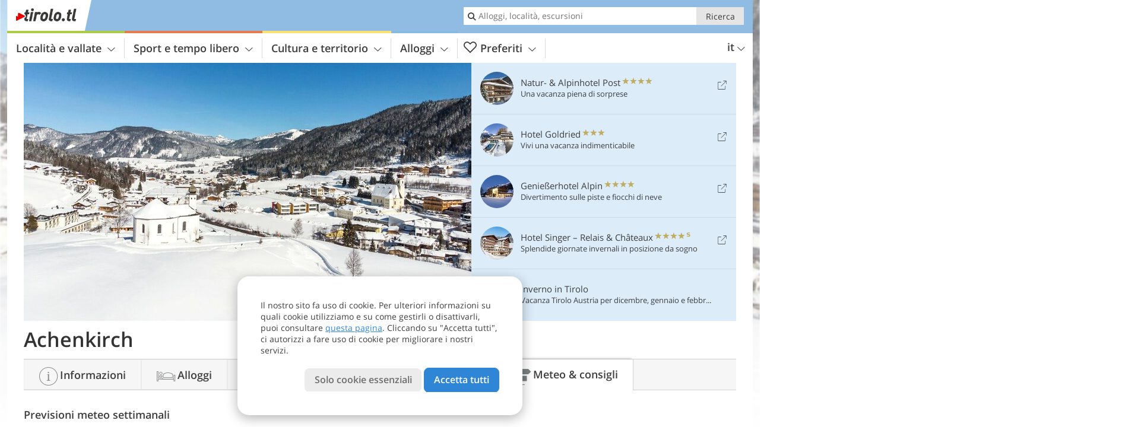

--- FILE ---
content_type: text/html; charset=UTF-8
request_url: https://www.tirolo.tl/it/tirolo/achensee-e-karwendel/achenkirch/consigli/
body_size: 19499
content:
<!DOCTYPE html> <!--[if IE 9]> <html class="no-js lt-ie10 has_top_links has_tabs is_not_home" lang="it-IT"> <![endif]--> <!--[if gt IE 9]><!--> <html lang="it-IT" class="no-js has_top_links has_tabs is_not_home"> <!--<![endif]--> <head> <meta http-equiv="Content-Type" content="text/html; charset=utf-8"/> <title>Achenkirch | consigli e previsioni del tempo - Tirolo - Austria</title> <meta id="Viewport" name="viewport" content="width=device-width, initial-scale=1.0, user-scalable=no" /> <meta name="description" content="Sulla sponda settentrionale del Lago Achensee è situato Achenkirch con il suo museo locale al Sixenhof, un bellissimo maso." /> <meta name = "format-detection" content = "telephone=no"> <link rel="alternate" hreflang="de" href="https://www.tirol.tl/de/tirol/achensee-und-region-karwendel/achenkirch/tipps/" /><link rel="alternate" hreflang="it" href="https://www.tirolo.tl/it/tirolo/achensee-e-karwendel/achenkirch/consigli/" /><link rel="alternate" hreflang="en" href="https://www.tyrol.tl/en/tyrol/achensee-and-karwendel/achenkirch/tips/" /> <meta property="og:title" content="Achenkirch | consigli e previsioni del tempo - Tirolo - Austria" /><meta property="og:type" content="article" /><meta property="og:url" content="https://www.tirolo.tl/it/tirolo/achensee-e-karwendel/achenkirch/consigli/" /><meta property="og:image" content="https://www.tirolo.tl/images/cms/main/754x435/B_Annakirchl_Achenkirch.jpg" /><meta property="og:site_name" content="tirolo.tl" /><meta property="og:locale" content="it_IT" /><meta property="article:section" content="Località e vallate" /><meta property="article:tag" content="Achensee e Regione del Karwendel" /><meta property="article:tag" content="Achenkirch" /><meta property="article:tag" content="Consigli &#038; meteo" /><meta property="article:publisher" content="https://www.facebook.com/peer.travel" /><meta property="og:image:width" content="754" /><meta property="og:image:height" content="435" /><meta property="og:description" content="Sulla sponda settentrionale del Lago Achensee è situato Achenkirch con il suo museo locale al Sixenhof, un bellissimo maso." /> <link rel="canonical" href="https://www.tirolo.tl/it/tirolo/achensee-e-regione-del-karwendel/achenkirch/" /> <meta name="robots" content="max-image-preview:large" /> <meta name="theme-color" content="#90bce3" /> <base href="/" /> <link type="text/css" href="//css.tirolo.tl/320_1766479294.css" rel="stylesheet"/> <link type="text/css" href="//css.tirolo.tl/768_1766479294.css" rel="stylesheet" media="print, screen and (min-width: 768px)" /> <link type="text/css" href="//css.tirolo.tl/1024_1766479294.css" rel="stylesheet" media="screen and (min-width: 995px)" /> <link type="text/css" href="//css.tirolo.tl/1200_1766479294.css" rel="stylesheet" media="screen and (min-width: 1220px)" /> <!--[if IE 9]> <link type="text/css" href="//css.tirolo.tl/iefix_1766479294.css" rel="stylesheet" media="screen" /> <![endif]--> <script type="text/javascript"> function loadScript(scrpt) { var s = document.createElement('SCRIPT'); s.type = 'text/javascript'; s.src = scrpt; document.getElementsByTagName('head')[0].appendChild(s); } loadScript("//js.tirolo.tl/v_1766479294.js"); !function(){function a(a,c){var d=screen.width,e=d;c&&c.matches?e=768:a.matches&&(e=320);var f=Math.floor(d/e*100)/100,g=b.getElementsByTagName("head")[0],h=b.getElementById("Viewport"),i=b.createElement("meta");i.id="Viewport",i.name="viewport",i.content="width="+e+", initial-scale="+f+", minimum-scale="+f+", maximum-scale="+2*f+", user-scalable=yes",g.removeChild(h)&&g.appendChild(i)}var b=document,c=window;if(b.documentElement.className=b.documentElement.className.split("no-js").join("js"),c.getCssSize=function(){if("matchMedia"in c&&c.matchMedia("(orientation: portrait) and (max-width: 1023px) and (min-device-width: 130mm)").matches)return"ipad-portrait";if(navigator.userAgent.match(/Mobile.*Firefox/i)){if(c.outerWidth<768)return"mobile"}else if(navigator.userAgent.match(/Tablet.*Firefox/i))return c.outerWidth<768?"mobile":c.outerWidth<1024?"ipad-portrait":c.outerWidth<1200?"ipad-landscape":"desktop";switch(b.getElementById("available_width").offsetWidth){case 320:return"mobile";case 738:return"ipad-portrait";case 960:return"ipad-landscape";case 1200:return"desktop"}},"matchMedia"in c)var d=c.matchMedia("(orientation: portrait) and (min-width: 320px) and (max-width: 767px)"),e=c.matchMedia("(min-device-width: 130mm)");d&&d.matches&&a(d,e),c.container=function(){if(b.currentScript)var a=b.currentScript.parentNode;else var c=b.getElementsByTagName("script"),a=c[c.length-1].parentNode;return a},function(){var a=[];c.peerTracker={push:function(b){a.push(b)},get:function(){return a}}}()}(); </script> <link rel="shortcut icon" type="image/x-icon" href="https://www.tirolo.tl/favicon.ico" /> <link rel="alternate" type="application/rss+xml" title="RSS - Feed" href="/it/feed/" /> <link rel="apple-touch-icon-precomposed" href="https://www.tirolo.tl/mobile_logo.png" /> </head> <body> <div id="available_width"></div> <div class="backgroundImage"> <div class="background-image-container"> <picture title="Achenkirch | consigli e previsioni del tempo - Tirolo - Austria" width="754" height="435"> <source srcset="//www.tirolo.tl/images/cms/main/580/B_Annakirchl_Achenkirch.jpg" media="(max-width:1199px)"> <source srcset="//www.tirolo.tl/images/cms/main/754x435/B_Annakirchl_Achenkirch.jpg" media="(min-width:1200px)"> <img src="//www.tirolo.tl/images/cms/main/754x435/B_Annakirchl_Achenkirch.jpg" alt="Annakirchl Achenkirch" fetchpriority="high" width="754" height="435"/> </picture> </div> <div class="background-blue"></div> </div> <div class="content-wrapper-wide"> <div class="content-wide"> <div class="main_picture color_4" style="position: relative;" itemprop="image" itemscope itemtype="https://schema.org/ImageObject"> <picture title="Achenkirch, © Achensee Tourismus" width="754" height="435"> <source srcset="//www.tirolo.tl/images/cms/main/580/B_Annakirchl_Achenkirch.jpg" media="(max-width:1199px)"> <source srcset="//www.tirolo.tl/images/cms/main/754x435/B_Annakirchl_Achenkirch.jpg" media="(min-width:1200px)"> <img src="//www.tirolo.tl/images/cms/main/754x435/B_Annakirchl_Achenkirch.jpg" alt="Annakirchl Achenkirch" fetchpriority="high" width="754" height="435"/> </picture> </div> </div> </div> <div class="title_container ui-content-wrapper"><h1 class="title content" id="main-title">Achenkirch</h1></div> <div class="tabs_spacer"></div> <div class="ui-content-wrapper"> <div class="dynamic-top-links"> <div id="toplinksTlTab" class="top_links_box"><!-- top_links-start --> <div class="tl_content" tabindex="-1"> <ul class="top_links_list count-5" id="top_links"> <li class="external" data-lat="46.8610713492649" data-lng="10.915206670761082" data-id=""> <a href="https://www.tirolo.tl/redirect/it/top_links/?id=3139" class="top_links pk_top_links top_links0" rel="nofollow" target="_blank"> <picture title="Una vacanza piena di sorprese" class="top_links_hotel_image" width="56" height="56"> <source srcset="//images2.tirolo.tl/images/hotels/100x100/09102023132032377334086604199198.jpg" media="(max-width:767px)"> <source srcset="//images2.tirolo.tl/images/hotels/56x56/09102023132032377334086604199198.jpg" media="(min-width:768px) and (max-width:1199px)"> <source srcset="//images2.tirolo.tl/images/hotels/56x56/09102023132032377334086604199198.jpg" media="(min-width:1200px)"> <img src="//images2.tirolo.tl/images/hotels/56x56/09102023132032377334086604199198.jpg" alt="" fetchpriority="high" width="56" height="56"/> </picture> <span class="hotel_name_box extern"> <span class="hotel_name"> Natur- & Alpinhotel Post </span> <span class="category_container"> <span class="icon icon-star"></span> <span class="icon icon-star"></span> <span class="icon icon-star"></span> <span class="icon icon-star"></span> </span> </span> <span class="tl_desc"> Una vacanza piena di sorprese </span> <span class="list-type icon icon-external"></span> </a> </li> <li class="external" data-lat="47.000710807962115" data-lng="12.543854713439947" data-id=""> <a href="https://www.tirolo.tl/redirect/it/top_links/?id=2959" class="top_links pk_top_links top_links1" rel="nofollow" target="_blank"> <picture title="Vivi una vacanza indimenticabile" class="top_links_hotel_image" width="56" height="56"> <source srcset="//images2.tirolo.tl/images/hotels/100x100/96e3ceaa08412c06ac0db88b5f0fab83.jpg" media="(max-width:767px)"> <source srcset="//images2.tirolo.tl/images/hotels/56x56/96e3ceaa08412c06ac0db88b5f0fab83.jpg" media="(min-width:768px) and (max-width:1199px)"> <source srcset="//images2.tirolo.tl/images/hotels/56x56/96e3ceaa08412c06ac0db88b5f0fab83.jpg" media="(min-width:1200px)"> <img src="//images2.tirolo.tl/images/hotels/56x56/96e3ceaa08412c06ac0db88b5f0fab83.jpg" alt="" fetchpriority="high" width="56" height="56"/> </picture> <span class="hotel_name_box extern"> <span class="hotel_name"> Hotel Goldried </span> <span class="category_container"> <span class="icon icon-star"></span> <span class="icon icon-star"></span> <span class="icon icon-star"></span> </span> </span> <span class="tl_desc"> Vivi una vacanza indimenticabile </span> <span class="list-type icon icon-external"></span> </a> </li> <li class="external" data-lat="47.50325" data-lng="11.70611" data-id=""> <a href="https://www.tirolo.tl/redirect/it/top_links/?id=1989" class="top_links pk_top_links top_links2" rel="nofollow" target="_blank"> <picture title="Divertimento sulle piste e fiocchi di neve" class="top_links_hotel_image" width="56" height="56"> <source srcset="//images2.tirolo.tl/images/hotels/100x100/38476b9080de66d4d9c74953164ef5f5.jpg" media="(max-width:767px)"> <source srcset="//images2.tirolo.tl/images/hotels/56x56/38476b9080de66d4d9c74953164ef5f5.jpg" media="(min-width:768px) and (max-width:1199px)"> <source srcset="//images2.tirolo.tl/images/hotels/56x56/38476b9080de66d4d9c74953164ef5f5.jpg" media="(min-width:1200px)"> <img src="//images2.tirolo.tl/images/hotels/56x56/38476b9080de66d4d9c74953164ef5f5.jpg" alt="" fetchpriority="high" width="56" height="56"/> </picture> <span class="hotel_name_box extern"> <span class="hotel_name"> Genießerhotel Alpin </span> <span class="category_container"> <span class="icon icon-star"></span> <span class="icon icon-star"></span> <span class="icon icon-star"></span> <span class="icon icon-star"></span> </span> </span> <span class="tl_desc"> Divertimento sulle piste e fiocchi di neve </span> <span class="list-type icon icon-external"></span> </a> </li> <li class="external" data-lat="47.40930452161941" data-lng="10.751031661376949" data-id=""> <a href="https://www.tirolo.tl/redirect/it/top_links/?id=3384" class="top_links pk_top_links top_links3" rel="nofollow" target="_blank"> <picture title="Splendide giornate invernali in posizione da sogno" class="top_links_hotel_image" width="56" height="56"> <source srcset="//images2.tirolo.tl/images/hotels/100x100/442fb2e546548beb3b0cc40efebd8e94.jpg" media="(max-width:767px)"> <source srcset="//images2.tirolo.tl/images/hotels/56x56/442fb2e546548beb3b0cc40efebd8e94.jpg" media="(min-width:768px) and (max-width:1199px)"> <source srcset="//images2.tirolo.tl/images/hotels/56x56/442fb2e546548beb3b0cc40efebd8e94.jpg" media="(min-width:1200px)"> <img src="//images2.tirolo.tl/images/hotels/56x56/442fb2e546548beb3b0cc40efebd8e94.jpg" alt="" fetchpriority="high" width="56" height="56"/> </picture> <span class="hotel_name_box extern"> <span class="hotel_name"> Hotel Singer – Relais & Châteaux </span> <span class="category_container"> <span class="icon icon-star"></span> <span class="icon icon-star"></span> <span class="icon icon-star"></span> <span class="icon icon-star"></span> <span class="icon icon-star-s"></span> </span> </span> <span class="tl_desc"> Splendide giornate invernali in posizione da sogno </span> <span class="list-type icon icon-external"></span> </a> </li> <li class="placeholder" > <a href="/it/top-seasons/vacanze-invernali/" class="top_links "> <picture title="Vacanza Tirolo Austria per dicembre, gennaio e febbraio" class="top_links_hotel_image" width="56" height="56"> <source srcset="//images2.tirolo.tl/images/top_seasons/main/100x100/B-Tirol_Header_Winter.jpg" media="(max-width:767px)"> <source srcset="//images2.tirolo.tl/images/top_seasons/main/56x56/B-Tirol_Header_Winter.jpg" media="(min-width:768px) and (max-width:1199px)"> <source srcset="//images2.tirolo.tl/images/top_seasons/main/56x56/B-Tirol_Header_Winter.jpg" media="(min-width:1200px)"> <img src="//images2.tirolo.tl/images/top_seasons/main/56x56/B-Tirol_Header_Winter.jpg" alt="" fetchpriority="high" width="56" height="56"/> </picture> <span class="hotel_name_box intern"> <span class="hotel_name"> Inverno in Tirolo </span> </span> <span class="tl_desc"> Vacanza Tirolo Austria per dicembre, gennaio e febbraio </span> </a> </li> </ul> </div> <span id="top_links_loaded"></span> </div><!-- top_links-end --> </div> </div>  <div class="header-wide">
	<div class="ui-content-wrapper">
		<div class="header">
			<header><div class="header_centerer header_centerer_menu"> <div id="menuicon" class="menuicon"><span class="icon icon-hamburger"></span></div> <div class="menu" id="menu"> <nav> <ul id="navigation"> <li class="main_menu_items toggle color-0 3cols "> <a href="/it/tirolo/" class="main_menu_links">Località e vallate<span class="icon-arrow-down"></span></a> <ul class="sub_menu ui-grid c-1-1-320 c-1-3 c-1-2-768-only "> <li class="ui-cell sub_menu_column "> <div class="column_menu"> <div class="col-group cg-0 list "> <div class="ui-cell keyword "><span class="title">Aree turistiche</span></div> <ul class="ui-grid c-1-2-320"> <li class="link"> <a data-it="4250" href="/it/tirolo/alpbachtal/" class="ui-cell">Alpbachtal&nbsp;&nbsp;&nbsp;&nbsp;<span class="icon-arrow-right"></span></a> </li> <li class="link"> <a data-it="4236" href="/it/tirolo/kufsteinerland-hohe-salve-wildschoenau/" class="ui-cell">Kufsteinerland - Hohe Salve - Wildschönau&nbsp;&nbsp;&nbsp;&nbsp;<span class="icon-arrow-right"></span></a> </li> <li class="link"> <a data-it="4249" href="/it/tirolo/walchsee-kaiserwinkl/" class="ui-cell">Walchsee - Kaiserwinkl&nbsp;&nbsp;&nbsp;&nbsp;<span class="icon-arrow-right"></span></a> </li> <li class="link"> <a data-it="4237" href="/it/tirolo/kitzbuehel-e-dintorni/" class="ui-cell">Kitzbühel e dintorni&nbsp;&nbsp;&nbsp;&nbsp;<span class="icon-arrow-right"></span></a> </li> <li class="link"> <a data-it="4238" href="/it/tirolo/achensee-e-regione-del-karwendel/" class="ui-cell">Achensee e Regione del Karwendel&nbsp;&nbsp;&nbsp;&nbsp;<span class="icon-arrow-right"></span></a> </li> <li class="link"> <a data-it="4239" href="/it/tirolo/zillertal/" class="ui-cell">Zillertal&nbsp;&nbsp;&nbsp;&nbsp;<span class="icon-arrow-right"></span></a> </li> <li class="link"> <a data-it="4240" href="/it/tirolo/innsbruck-e-dintorni/" class="ui-cell">Innsbruck e dintorni&nbsp;&nbsp;&nbsp;&nbsp;<span class="icon-arrow-right"></span></a> </li> <li class="link"> <a data-it="4241" href="/it/tirolo/stubaital-e-wipptal/" class="ui-cell">Stubaital e Wipptal&nbsp;&nbsp;&nbsp;&nbsp;<span class="icon-arrow-right"></span></a> </li> <li class="link"> <a data-it="4242" href="/it/tirolo/pitztal-e-oetztal/" class="ui-cell">Pitztal e Oetztal&nbsp;&nbsp;&nbsp;&nbsp;<span class="icon-arrow-right"></span></a> </li> <li class="link"> <a data-it="4243" href="/it/tirolo/lechtal-tannheimer-tal-zugspitz-arena/" class="ui-cell">Lechtal - Tannheimertal - Zugspitz Arena&nbsp;&nbsp;&nbsp;&nbsp;<span class="icon-arrow-right"></span></a> </li> <li class="link"> <a data-it="4244" href="/it/tirolo/arlberg-paznaun-ischgl/" class="ui-cell">Arlberg - Paznaun - Ischgl&nbsp;&nbsp;&nbsp;&nbsp;<span class="icon-arrow-right"></span></a> </li> <li class="link"> <a data-it="4245" href="/it/tirolo/serfaus-fiss-ladis/" class="ui-cell">Serfaus - Fiss - Ladis&nbsp;&nbsp;&nbsp;&nbsp;<span class="icon-arrow-right"></span></a> </li> <li class="link"> <a data-it="4246" href="/it/tirolo/oberinntal/" class="ui-cell">Oberinntal&nbsp;&nbsp;&nbsp;&nbsp;<span class="icon-arrow-right"></span></a> </li> <li class="link"> <a data-it="4247" href="/it/tirolo/alti-tauri-tirolo-orientale/" class="ui-cell">Alti Tauri - Tirolo Orientale&nbsp;&nbsp;&nbsp;&nbsp;<span class="icon-arrow-right"></span></a> </li> <li class="link"> <a data-it="4251" href="/it/tirolo/alta-pusteria-tirolo-orientale/" class="ui-cell">Hochpustertal - Tirolo Orientale&nbsp;&nbsp;&nbsp;&nbsp;<span class="icon-arrow-right"></span></a> </li> <li class="link"> <a data-it="4252" href="/it/tirolo/dolomiti-di-lienz-tirolo-orientale/" class="ui-cell">Dolomiti di Lienz - Tirolo Orientale&nbsp;&nbsp;&nbsp;&nbsp;<span class="icon-arrow-right"></span></a> </li> </ul> </div> </div> </li> <li class="ui-cell sub_menu_column "> <div class="column_menu"> <div class="col-group cg-0 list "> <div class="ui-cell keyword "><span class="title">Località importanti</span></div> <ul class="ui-grid c-1-2-320"> <li class="link"> <a data-it="4367" href="/it/tirolo/innsbruck-e-dintorni/innsbruck/" class="ui-cell">Innsbruck&nbsp;&nbsp;&nbsp;&nbsp;<span class="icon-arrow-right"></span></a> </li> <li class="link"> <a data-it="4356" href="/it/tirolo/kitzbuehel-e-dintorni/st-johann-in-tirol/" class="ui-cell">St. Johann in Tirol&nbsp;&nbsp;&nbsp;&nbsp;<span class="icon-arrow-right"></span></a> </li> <li class="link"> <a data-it="4366" href="/it/tirolo/kufstein-hohe-salve-wildschoenau/kufstein/" class="ui-cell">Kufstein&nbsp;&nbsp;&nbsp;&nbsp;<span class="icon-arrow-right"></span></a> </li> <li class="link"> <a data-it="4368" href="/it/tirolo/kitzbuehel-e-dintorni/kitzbuehel/" class="ui-cell">Kitzbühel&nbsp;&nbsp;&nbsp;&nbsp;<span class="icon-arrow-right"></span></a> </li> <li class="link"> <a data-it="4357" href="/it/tirolo/arlberg-paznaun-ischgl/ischgl/" class="ui-cell">Ischgl&nbsp;&nbsp;&nbsp;&nbsp;<span class="icon-arrow-right"></span></a> </li> <li class="link"> <a data-it="4371" href="/it/tirolo/arlberg-paznaun-ischgl/galtuer/" class="ui-cell">Galtür&nbsp;&nbsp;&nbsp;&nbsp;<span class="icon-arrow-right"></span></a> </li> <li class="link"> <a data-it="4358" href="/it/tirolo/zillertal/mayrhofen/" class="ui-cell">Mayrhofen&nbsp;&nbsp;&nbsp;&nbsp;<span class="icon-arrow-right"></span></a> </li> <li class="link"> <a data-it="4370" href="/it/tirolo/zillertal/tux/" class="ui-cell">Tux&nbsp;&nbsp;&nbsp;&nbsp;<span class="icon-arrow-right"></span></a> </li> <li class="link"> <a data-it="4359" href="/it/tirolo/innsbruck-e-dintorni/seefeld-in-tirol/" class="ui-cell">Seefeld in Tirol&nbsp;&nbsp;&nbsp;&nbsp;<span class="icon-arrow-right"></span></a> </li> <li class="link"> <a data-it="4369" href="/it/tirolo/stubaital-e-wipptal/neustift-im-stubaital/" class="ui-cell">Neustift im Stubaital&nbsp;&nbsp;&nbsp;&nbsp;<span class="icon-arrow-right"></span></a> </li> <li class="link"> <a data-it="4360" href="/it/tirolo/pitztal-e-oetztal/soelden/" class="ui-cell">Sölden&nbsp;&nbsp;&nbsp;&nbsp;<span class="icon-arrow-right"></span></a> </li> <li class="link"> <a data-it="4361" href="/it/tirolo/arlberg-paznaun-ischgl/st-anton-am-arlberg/" class="ui-cell">St. Anton am Arlberg&nbsp;&nbsp;&nbsp;&nbsp;<span class="icon-arrow-right"></span></a> </li> <li class="link"> <a data-it="4362" href="/it/tirolo/oberinntal/landeck/" class="ui-cell">Landeck&nbsp;&nbsp;&nbsp;&nbsp;<span class="icon-arrow-right"></span></a> </li> <li class="link"> <a data-it="4365" href="/it/tirolo/oberinntal/nauders/" class="ui-cell">Nauders&nbsp;&nbsp;&nbsp;&nbsp;<span class="icon-arrow-right"></span></a> </li> <li class="link"> <a data-it="4363" href="/it/tirolo/hochpustertal-tirolo-orientale/sillian/" class="ui-cell">Sillian&nbsp;&nbsp;&nbsp;&nbsp;<span class="icon-arrow-right"></span></a> </li> <li class="link"> <a data-it="4364" href="/it/tirolo/dolomiti-di-lienz-tirolo-orientale/lienz/" class="ui-cell">Lienz&nbsp;&nbsp;&nbsp;&nbsp;<span class="icon-arrow-right"></span></a> </li> </ul> </div> </div> </li> <li class="ui-cell sub_menu_column ui-hidden-768-only last"> <div class="column_menu"> <div class="col-group cg-0 plain ui-hidden-320-only ui-hidden-768-only "> <div class="ui-cell keyword "><span class="title">Cerca tra le località</span></div> <ul class="ui-grid c-1-2-320"> <li class="ui-cell"> <div class="menu-search-field"> <input type="text" name="search_category" class="menu_search_category" value="" onkeyup="search_category(this,4038,this.value)" placeholder="Nome località"/> </div> </li> </ul> </div> </div> </li> </ul> </li> <li class="main_menu_items toggle color-1 3cols "> <a href="/it/sport-e-tempo-libero/" class="main_menu_links">Sport e tempo libero<span class="icon-arrow-down"></span></a> <ul class="sub_menu ui-grid c-1-1-320 c-1-3 c-1-2-768-only "> <li class="ui-cell sub_menu_column "> <div class="column_menu"> <div class="col-group cg-0 list "> <div class="ui-cell keyword "><span class="title">Attività</span></div> <ul class="ui-grid c-1-2-320"> <li class="link"> <a data-it="2646" href="/it/sport-e-tempo-libero/sport-invernali/" class="ui-cell">Sport Invernali&nbsp;&nbsp;&nbsp;&nbsp;<span class="icon-arrow-right"></span></a> </li> <li class="link"> <a data-it="2643" href="/it/sport-e-tempo-libero/attivita-sportive/" class="ui-cell">Altre attività sportive&nbsp;&nbsp;&nbsp;&nbsp;<span class="icon-arrow-right"></span></a> </li> <li class="link"> <a data-it="2640" href="/it/sport-e-tempo-libero/montagne-ed-escursioni/" class="ui-cell">Montagne ed escursioni&nbsp;&nbsp;&nbsp;&nbsp;<span class="icon-arrow-right"></span></a> </li> <li class="link"> <a data-it="2641" href="/it/sport-e-tempo-libero/alpinismo-arrampicata-e-vie-ferrate/" class="ui-cell">Alpinismo, arrampicata e vie ferrate&nbsp;&nbsp;&nbsp;&nbsp;<span class="icon-arrow-right"></span></a> </li> <li class="link"> <a data-it="2642" href="/it/sport-e-tempo-libero/bici-e-mountain-bike/" class="ui-cell">Bici e mountain bike&nbsp;&nbsp;&nbsp;&nbsp;<span class="icon-arrow-right"></span></a> </li> <li class="link"> <a data-it="2645" href="/it/sport-e-tempo-libero/moto/" class="ui-cell">Moto&nbsp;&nbsp;&nbsp;&nbsp;<span class="icon-arrow-right"></span></a> </li> </ul> </div> <div class="col-group cg-1 list "> <div class="ui-cell keyword "><span class="title">Tempo libero</span></div> <ul class="ui-grid c-1-2-320"> <li class="link"> <a data-it="2644" href="/it/calendario/" class="ui-cell">Calendario eventi&nbsp;&nbsp;&nbsp;&nbsp;<span class="icon-arrow-right"></span></a> </li> <li class="link"> <a data-it="2647" href="/it/sport-e-tempo-libero/mangiare-e-bere/" class="ui-cell">Mangiare e bere&nbsp;&nbsp;&nbsp;&nbsp;<span class="icon-arrow-right"></span></a> </li> <li class="link"> <a data-it="2648" href="/it/sport-e-tempo-libero/benessere/" class="ui-cell">Benessere&nbsp;&nbsp;&nbsp;&nbsp;<span class="icon-arrow-right"></span></a> </li> <li class="link"> <a data-it="2649" href="/it/sport-e-tempo-libero/terme-e-piscine/" class="ui-cell">Terme e Piscine&nbsp;&nbsp;&nbsp;&nbsp;<span class="icon-arrow-right"></span></a> </li> <li class="link"> <a data-it="7176" href="/it/sport-e-tempo-libero/piste-per-slittini-su-rotaie-e-zipline/" class="ui-cell">Piste per slittini su rotaie e zipline&nbsp;&nbsp;&nbsp;&nbsp;<span class="icon-arrow-right"></span></a> </li> <li class="link"> <a data-it="8624" href="/it/sport-e-tempo-libero/parchi-divertimento-e-percorsi-a-tema/" class="ui-cell">Parchi divertimento e percorsi a tema&nbsp;&nbsp;&nbsp;&nbsp;<span class="icon-arrow-right"></span></a> </li> <li class="link"> <a data-it="2651" href="/it/sport-e-tempo-libero/bambini-e-famiglia/" class="ui-cell">Bambini e famiglia&nbsp;&nbsp;&nbsp;&nbsp;<span class="icon-arrow-right"></span></a> </li> <li class="link"> <a data-it="2652" href="/it/sport-e-tempo-libero/in-vacanza-col-cane/" class="ui-cell">In Tirolo col cane&nbsp;&nbsp;&nbsp;&nbsp;<span class="icon-arrow-right"></span></a> </li> </ul> </div> </div> </li> <li class="ui-cell sub_menu_column "> <div class="column_menu"> <div class="col-group cg-0 img-list "> <div class="ui-cell keyword "><span class="title">Scelti per te</span></div> <ul class="ui-grid c-1-2-320" > <li class="thumbnail ui-cell"> <a href="/it/sport-e-tempo-libero/sport-invernali/aree-sciistiche-del-tirolo/" class="thumb_row ui-cell"> <span class="image-container"><img src="//www.tirolo.tl/images/cms/main/56x56/B_skigebiet-kappl-2019.jpg" alt="skigebiet kappl" loading="lazy"/></span><!-- --><span class="thumb_title"> <span class="title">Aree sciistiche del Tirolo</span> <span class="description">Grandi o piccole, con piste difficili e meno, famose...</span> </span><!-- --><span class="icon-arrow-right"></span> </a> </li> <li class="thumbnail ui-cell"> <a href="/it/sport-e-tempo-libero/sport-invernali/sci-di-fondo/" class="thumb_row ui-cell"> <span class="image-container"><img src="//www.tirolo.tl/images/cms/main/56x56/B_Schattwald_TannheimLanglauf.jpg" alt="Schattwald Tannheim Langlauf" loading="lazy"/></span><!-- --><span class="thumb_title"> <span class="title">Sci di fondo</span> <span class="description">Scopri il fascino di questo sport in Tirolo, una...</span> </span><!-- --><span class="icon-arrow-right"></span> </a> </li> <li class="thumbnail ui-cell"> <a href="/it/sport-e-tempo-libero/sport-invernali/andare-in-slitta/" class="thumb_row ui-cell"> <span class="image-container"><img src="//www.tirolo.tl/images/cms/main/56x56/B_Nachtrodeln_Ischgl-01.jpg" alt="Nachtrodeln Ischgl" loading="lazy"/></span><!-- --><span class="thumb_title"> <span class="title">Andare in slitta</span> <span class="description">Che divertimento scendere su due lame giù per le...</span> </span><!-- --><span class="icon-arrow-right"></span> </a> </li> <li class="thumbnail ui-cell"> <a href="/it/sport-e-tempo-libero/terme-e-piscine/aqua-dome-terme-di-laengenfeld/" class="thumb_row ui-cell"> <span class="image-container"><img src="//www.tirolo.tl/images/cms/main/56x56/B_laeng_aqua_dome_winter_02_12.jpg" alt="laeng aqua dome winter" loading="lazy"/></span><!-- --><span class="thumb_title"> <span class="title">Aqua Dome - Terme di Längenfeld</span> <span class="description">I più moderni bagni termali d&#8217;Austria ti...</span> </span><!-- --><span class="icon-arrow-right"></span> </a> </li> <li class="thumbnail ui-cell"> <a href="/it/sport-e-tempo-libero/terme-e-piscine/arena-del-tempo-libero-di-soelden/" class="thumb_row ui-cell"> <span class="image-container"><img src="//www.tirolo.tl/images/cms/main/56x56/B_soel_freizeit_arena_30_16.jpg" alt="soel freizeit arena" loading="lazy"/></span><!-- --><span class="thumb_title"> <span class="title">Arena del tempo libero di Sölden</span> <span class="description">L&#8217;arena del tempo libero offre saune e...</span> </span><!-- --><span class="icon-arrow-right"></span> </a> </li> <li class="thumbnail ui-cell"> <a href="/it/cultura-e-territorio/tradizione-e-cultura/storia-del-tirolo/" class="thumb_row ui-cell"> <span class="image-container"><img src="//www.tirolo.tl/images/cms/main/56x56/B_Kramsach_MuseumTirolerBauernhoefe_Kramsach.jpg" alt="Kramsach Museum Tiroler Bauernhoefe Kramsach" loading="lazy"/></span><!-- --><span class="thumb_title"> <span class="title">Storia del Tirolo</span> <span class="description">La storia del Tirolo risale a tantissimi secoli fa...</span> </span><!-- --><span class="icon-arrow-right"></span> </a> </li> </ul> </div> </div> </li> <li class="ui-cell sub_menu_column ui-hidden-768-only last"> <div class="column_menu"> <div class="col-group cg-0 plain ui-hidden-320-only ui-hidden-768-only "> <div class="ui-cell keyword "><span class="title">Cerca in Sport e tempo libero</span></div> <ul class="ui-grid c-1-2-320"> <li class="ui-cell"> <div class="menu-search-field"> <input type="text" name="search_category" class="menu_search_category" value="" onkeyup="search_category(this,4336,this.value)" placeholder="Escursioni, giri in bici, temi, ..."/> </div> </li> </ul> </div> </div> </li> </ul> </li> <li class="main_menu_items toggle color-2 3cols "> <a href="/it/cultura-e-territorio/" class="main_menu_links">Cultura e territorio<span class="icon-arrow-down"></span></a> <ul class="sub_menu ui-grid c-1-1-320 c-1-3 c-1-2-768-only "> <li class="ui-cell sub_menu_column "> <div class="column_menu"> <div class="col-group cg-0 list "> <div class="ui-cell keyword "><span class="title">Attrazioni</span></div> <ul class="ui-grid c-1-2-320"> <li class="link"> <a data-it="2709" href="/it/cultura-e-territorio/natura-e-paesaggio/" class="ui-cell">Natura e paesaggio&nbsp;&nbsp;&nbsp;&nbsp;<span class="icon-arrow-right"></span></a> </li> <li class="link"> <a data-it="2710" href="/it/cultura-e-territorio/attrazioni/" class="ui-cell">Attrazioni&nbsp;&nbsp;&nbsp;&nbsp;<span class="icon-arrow-right"></span></a> </li> <li class="link"> <a data-it="2713" href="/it/cultura-e-territorio/musei-e-mostre/" class="ui-cell">Musei e mostre&nbsp;&nbsp;&nbsp;&nbsp;<span class="icon-arrow-right"></span></a> </li> <li class="link"> <a data-it="2712" href="/it/cultura-e-territorio/parchi-zoologici/" class="ui-cell">Parchi zoologici&nbsp;&nbsp;&nbsp;&nbsp;<span class="icon-arrow-right"></span></a> </li> </ul> </div> <div class="col-group cg-1 list "> <div class="ui-cell keyword "><span class="title">Cultura</span></div> <ul class="ui-grid c-1-2-320"> <li class="link"> <a data-it="2711" href="/it/cultura-e-territorio/castelli/" class="ui-cell">Castelli&nbsp;&nbsp;&nbsp;&nbsp;<span class="icon-arrow-right"></span></a> </li> <li class="link"> <a data-it="2714" href="/it/cultura-e-territorio/tradizione-e-cultura/" class="ui-cell">Tradizione e cultura&nbsp;&nbsp;&nbsp;&nbsp;<span class="icon-arrow-right"></span></a> </li> <li class="link"> <a data-it="2715" href="/it/cultura-e-territorio/musica/" class="ui-cell">Musica&nbsp;&nbsp;&nbsp;&nbsp;<span class="icon-arrow-right"></span></a> </li> </ul> </div> <div class="col-group cg-2 list "> <div class="ui-cell keyword "><span class="title">Stagioni</span></div> <ul class="ui-grid c-1-2-320"> <li class="link"> <a data-it="2717" href="/it/top-seasons/vacanze-primaverili/" class="ui-cell">Primavera in Tirolo&nbsp;&nbsp;&nbsp;&nbsp;<span class="icon-arrow-right"></span></a> </li> <li class="link"> <a data-it="2718" href="/it/top-seasons/vacanze-estive/" class="ui-cell">Estate in Tirolo&nbsp;&nbsp;&nbsp;&nbsp;<span class="icon-arrow-right"></span></a> </li> <li class="link"> <a data-it="2719" href="/it/top-seasons/vacanze-autunnali/" class="ui-cell">Autunno in Tirolo&nbsp;&nbsp;&nbsp;&nbsp;<span class="icon-arrow-right"></span></a> </li> <li class="link"> <a data-it="2720" href="/it/top-seasons/vacanze-invernali/" class="ui-cell">Inverno in Tirolo&nbsp;&nbsp;&nbsp;&nbsp;<span class="icon-arrow-right"></span></a> </li> </ul> </div> </div> </li> <li class="ui-cell sub_menu_column "> <div class="column_menu"> <div class="col-group cg-0 img-list "> <div class="ui-cell keyword "><span class="title">Scelti per te</span></div> <ul class="ui-grid c-1-2-320" > <li class="thumbnail ui-cell"> <a href="/it/cultura-e-territorio/natura-e-paesaggio/ghiacciai/ghiacciai-soelden/" class="thumb_row ui-cell"> <span class="image-container"><img src="//www.tirolo.tl/images/cms/main/56x56/B_soel_adrenalin_cup_43_15.jpg" alt="soel adrenalin cup" loading="lazy"/></span><!-- --><span class="thumb_title"> <span class="title">Ghiacciai Sölden</span> <span class="description">Le aree sciistiche presso i Ghiacciai Rettenbach e...</span> </span><!-- --><span class="icon-arrow-right"></span> </a> </li> <li class="thumbnail ui-cell"> <a href="/it/cultura-e-territorio/attrazioni/trampolino-del-bergisel/" class="thumb_row ui-cell"> <span class="image-container"><img src="//www.tirolo.tl/images/cms/main/56x56/B_015_1488804287.jpg" loading="lazy"/></span><!-- --><span class="thumb_title"> <span class="title">Trampolino del Bergisel</span> <span class="description">Il Trampolino del Bergisel, situato sul Monte Isel,...</span> </span><!-- --><span class="icon-arrow-right"></span> </a> </li> <li class="thumbnail ui-cell"> <a href="/it/cultura-e-territorio/musei-e-mostre/museo-di-st-anton-am-arlberg/" class="thumb_row ui-cell"> <span class="image-container"><img src="//www.tirolo.tl/images/cms/main/56x56/B_AdventzauberArlberg.jpg" alt="Adventzauber Arlberg" loading="lazy"/></span><!-- --><span class="thumb_title"> <span class="title">Museo di St. Anton am Arlberg</span> <span class="description">Il Museo Locale e dello Sci Alpino della nota...</span> </span><!-- --><span class="icon-arrow-right"></span> </a> </li> <li class="thumbnail ui-cell"> <a href="/it/cultura-e-territorio/parchi-zoologici/zoo-delle-alpi-di-innsbruck/" class="thumb_row ui-cell"> <span class="image-container"><img src="//www.tirolo.tl/images/cms/main/56x56/B_20230411_141139.jpg" loading="lazy"/></span><!-- --><span class="thumb_title"> <span class="title">Zoo delle Alpi di Innsbruck</span> <span class="description">L&#8217;Alpenzoo, uno degli zoo più alti...</span> </span><!-- --><span class="icon-arrow-right"></span> </a> </li> <li class="thumbnail ui-cell"> <a href="/it/cultura-e-territorio/tradizione-e-cultura/storia-del-tirolo/" class="thumb_row ui-cell"> <span class="image-container"><img src="//www.tirolo.tl/images/cms/main/56x56/B_Kramsach_MuseumTirolerBauernhoefe_Kramsach.jpg" alt="Kramsach Museum Tiroler Bauernhoefe Kramsach" loading="lazy"/></span><!-- --><span class="thumb_title"> <span class="title">Storia del Tirolo</span> <span class="description">La storia del Tirolo risale a tantissimi secoli fa...</span> </span><!-- --><span class="icon-arrow-right"></span> </a> </li> <li class="thumbnail ui-cell"> <a href="/it/deluxe-hotels/" class="thumb_row ui-cell"> <span class="image-container"><img src="//images2.tirolo.tl/images/deluxe_hotels/56x56/logo_deluxe_hotels_big.jpg" alt="logo deluxe hotels big" loading="lazy"/></span><!-- --><span class="thumb_title"> <span class="title">Deluxe Hotels</span> <span class="description">Lasciati conquistare dal fascino degli hotel di...</span> </span><!-- --><span class="icon-arrow-right"></span> </a> </li> </ul> </div> </div> </li> <li class="ui-cell sub_menu_column ui-hidden-768-only last"> <div class="column_menu"> <div class="col-group cg-0 plain ui-hidden-320-only ui-hidden-768-only "> <div class="ui-cell keyword "><span class="title">Cerca in cultura e territorio</span></div> <ul class="ui-grid c-1-2-320"> <li class="ui-cell"> <div class="menu-search-field"> <input type="text" name="search_category" class="menu_search_category" value="" onkeyup="search_category(this,4107,this.value)" placeholder="Castelli, attrazioni, ..."/> </div> </li> </ul> </div> </div> </li> </ul> </li> <li class="main_menu_items toggle color-3 3cols "> <a href="/it/tirolo/hotel/" class="main_menu_links">Alloggi<span class="icon-arrow-down"></span></a> <ul class="sub_menu ui-grid c-1-1-320 c-1-3 c-1-2-768-only "> <li class="ui-cell sub_menu_column "> <div class="column_menu"> <div class="col-group cg-0 list "> <div class="ui-cell keyword "><span class="title">Alloggi nelle Alpi</span></div> <ul class="ui-grid c-1-2-320"> <li class="link"> <a data-it="4906" href="/it/tirolo/hotel/#main-title" class="ui-cell">Ricerca alloggi&nbsp;&nbsp;&nbsp;&nbsp;<span class="icon-arrow-right"></span></a> </li> <li class="link"> <a data-it="4907" href="/it/hotel/allhotels.html" class="ui-cell">Hotel per località&nbsp;&nbsp;&nbsp;&nbsp;<span class="icon-arrow-right"></span></a> </li> <li class="link"> <a data-it="4908" href="/it/deluxe-hotels/" class="ui-cell">Deluxe Hotels&nbsp;&nbsp;&nbsp;&nbsp;<span class="icon-arrow-right"></span></a> </li> <li class="link"> <a data-it="4909" href="/it/tirolo/hotel/#main-title" class="ui-cell">Tutti gli hotel&nbsp;&nbsp;&nbsp;&nbsp;<span class="icon-arrow-right"></span></a> </li> </ul> </div> <div class="col-group cg-1 list "> <div class="ui-cell keyword "><span class="title">Offerte e pacchetti</span></div> <ul class="ui-grid c-1-2-320"> <li class="link"> <a data-it="4910" href="/it/tirolo/pacchetti/#main-title" class="ui-cell">Pacchetti vacanza&nbsp;&nbsp;&nbsp;&nbsp;<span class="icon-arrow-right"></span></a> </li> <li class="link"> <a data-it="4911" href="/it/tirolo/pacchetti/last-minute/" class="ui-cell">Last minute&nbsp;&nbsp;&nbsp;&nbsp;<span class="icon-arrow-right"></span></a> </li> <li class="link"> <a data-it="8121" href="/it/tirolo/pacchetti/early-booking/" class="ui-cell">Prenota in anticipo&nbsp;&nbsp;&nbsp;&nbsp;<span class="icon-arrow-right"></span></a> </li> <li class="link"> <a data-it="8122" href="/it/tirolo/pacchetti/short-stay/" class="ui-cell">Weekend lungo&nbsp;&nbsp;&nbsp;&nbsp;<span class="icon-arrow-right"></span></a> </li> </ul> </div> <div class="col-group cg-2 list "> <div class="ui-cell keyword "><span class="title">Cataloghi</span></div> <ul class="ui-grid c-1-2-320"> <li class="link"> <a data-it="4912" href="/it/brochure-request/" class="ui-cell">Richiesta catalogo&nbsp;&nbsp;&nbsp;&nbsp;<span class="icon-arrow-right"></span></a> </li> </ul> </div> </div> </li> <li class="ui-cell sub_menu_column "> <div class="column_menu"> <div class="col-group cg-0 icon-list "> <div class="ui-cell keyword "><span class="title">Alberghi a tema</span></div> <ul class="ui-grid c-1-2-320"> <li class="icon-link"> <a href="/it/hotel/theme-hotels/vacanza-sci/hotels/" class="ui-cell"> <span class="theme-icon icon-theme-14"></span> Hotel per sciatori&nbsp;&nbsp;&nbsp;&nbsp;<span class="icon-arrow-right"></span> </a> </li> <li class="icon-link"> <a href="/it/hotel/theme-hotels/vacanze-in-famiglia/hotels/" class="ui-cell"> <span class="theme-icon icon-theme-2"></span> Hotel per famiglie&nbsp;&nbsp;&nbsp;&nbsp;<span class="icon-arrow-right"></span> </a> </li> <li class="icon-link"> <a href="/it/hotel/theme-hotels/vacanze-benessere/hotels/" class="ui-cell"> <span class="theme-icon icon-theme-5"></span> Hotel benessere&nbsp;&nbsp;&nbsp;&nbsp;<span class="icon-arrow-right"></span> </a> </li> <li class="icon-link"> <a href="/it/hotel/theme-hotels/hotel-romantici/hotels/" class="ui-cell"> <span class="theme-icon icon-theme-16"></span> Hotel romantici&nbsp;&nbsp;&nbsp;&nbsp;<span class="icon-arrow-right"></span> </a> </li> <li class="icon-link"> <a href="/it/hotel/theme-hotels/hotel-gourmet/hotels/" class="ui-cell"> <span class="theme-icon icon-theme-15"></span> Hotel gourmet&nbsp;&nbsp;&nbsp;&nbsp;<span class="icon-arrow-right"></span> </a> </li> <li class="icon-link"> <a href="/it/hotel/theme-hotels/vacanze-nel-castello/hotels/" class="ui-cell"> <span class="theme-icon icon-theme-12"></span> Hotel nel castello&nbsp;&nbsp;&nbsp;&nbsp;<span class="icon-arrow-right"></span> </a> </li> <li class="icon-link"> <a href="/it/hotel/theme-hotels/hotel-per-adulti/hotels/" class="ui-cell"> <span class="theme-icon icon-theme-18"></span> Hotel Adults Only&nbsp;&nbsp;&nbsp;&nbsp;<span class="icon-arrow-right"></span> </a> </li> <li class="icon-link"> <a href="/it/hotel/theme-hotels/vacanze-a-cavallo/hotels/" class="ui-cell"> <span class="theme-icon icon-theme-9"></span> Hotel con maneggio&nbsp;&nbsp;&nbsp;&nbsp;<span class="icon-arrow-right"></span> </a> </li> <li class="icon-link"> <a href="/it/hotel/theme-hotels/vacanze-col-cane/hotels/" class="ui-cell"> <span class="theme-icon icon-theme-7"></span> Hotel amici del cane&nbsp;&nbsp;&nbsp;&nbsp;<span class="icon-arrow-right"></span> </a> </li> <li class="icon-link"> <a href="/it/hotel/theme-hotels/vacanze-golf/hotels/" class="ui-cell"> <span class="theme-icon icon-theme-6"></span> Golf hotel&nbsp;&nbsp;&nbsp;&nbsp;<span class="icon-arrow-right"></span> </a> </li> <li class="icon-link"> <a href="/it/hotel/theme-hotels/" class="ui-cell"> <span class="theme-icon icon-theme-"></span> Tutti i temi&nbsp;&nbsp;&nbsp;&nbsp;<span class="icon-arrow-right"></span> </a> </li> </ul> </div> </div> </li> <li class="ui-cell sub_menu_column ui-hidden-768-only last"> <div class="column_menu"> <div class="col-group cg-0 hotel-search-form ui-hidden-320-only ui-hidden-768-only "> <div class="ui-cell keyword "><span class="title">Ricerca negli alloggi</span></div> <ul class="ui-grid c-1-2-320"> <li class="ui-cell"> <div class="menu_search_form"> <form action="/it/hotel/search/results/" method="post" id="menu_hotel_search" class="pretty_form"> <!-- NOT ASIDE CASE --> <!-- Module is in the content column --> <div class="places_select_field"> <p class="field-label">Destinazione</p> <div class="geocomplete-container"> <input class="geocomplete" type="text" name="geoField_text" value="Tutto il Tirolo" data-module="getgeo" data-hidden="geocomplete_id" data-text-fail="Nessuna località trovata. Assicurati che il nome della località sia scritto correttamente o clicca qui per estendere la ricercare a tutto il sito" /> <input class="geocomplete_id" type="hidden" name="geoField" value="" /> <a class="no-pointer" href="javascript:void(0);" title="Cerca un alloggio inserendo una determinata &nbsp;&nbsp;&#10;&middot; localit&agrave;, es. Innsbruck&nbsp;&nbsp;&#10;&middot; zona, es. Zillertal&nbsp;&nbsp;&#10;&middot; o area sciistica, es. Alta Pusteria"><span class="icon-info"></span></a> </div> <div class="searchInfoContainer" style="display:none"> <a id="SearchInfo" class="tooltip color_3 left" title="Cerca un alloggio inserendo una determinata &nbsp;&nbsp;&#10;&middot; localit&agrave;, es. Innsbruck&nbsp;&nbsp;&#10;&middot; zona, es. Zillertal&nbsp;&nbsp;&#10;&middot; o area sciistica, es. Alta Pusteria">&nbsp;</a> </div> <noscript> <select name="place_id" size="1" class="select_place"> <option value="">Tutte le località</option> <option value="2042">Achensee e Karwendel</option> <option value="2059">Arlberg - Paznaun - Ischgl</option> <option value="2070">Alta Pusteria - Tirolo Orientale</option> <option value="2082">Alti Tauri - Tirolo Orientale</option> <option value="2094">Innsbruck e dintorni</option> <option value="2151">Kitzbühel e dintorni</option> <option value="2205">Lechtal - Tannheimer Tal - Zugspitzarena</option> <option value="2244">Dolomiti di Lienz - Tirolo Orientale</option> <option value="2257">Oberinntal</option> <option value="2275">Pitztal e Oetztal</option> <option value="2300">Serfaus - Fiss - Ladis</option> <option value="2304">Stubaital e Wipptal</option> <option value="2321">Zillertal</option> <option value="3366">Alpbachtal Seenland</option> </select> </noscript> <script type="text/javascript"></script> </div> <div class="type_group_select_field"> <p class="field-label">Alloggio</p> <select id="TypeGroups-2f3cf7" name="type_group[]"> <option value="0">Tutte le categorie</option> <option value="3">Hotel 4-5 stelle</option> <option value="2">Hotel 3 stelle</option> <option value="1">Hotel 1-2 stelle</option> <option value="5">Bed &#038; breakfast</option> <option value="4">Appartamenti</option> <option value="7">Campeggio</option> </select><span class="icon-arrow-down"></span> </div> <div class="menu_hotel_search_form_button_search"> <input type="hidden" name="_s_pos" value="menu" /> <input type="submit" value="Mostra alloggi" class="button color-3" /><span class="icon-arrow-right"></span> </div> </form> </div> </li> </ul> </div> </div> </li> </ul> </li> <li class="main_menu_items toggle color-99 2cols holiday-planner-menu-item"> <a href="/it/la-mia-vacanza/" class="main_menu_links"><div class="heart-container"><span class="icon hp-heart icon-heart-empty loading"></span></div><div class="hp-heart-items hide"></div>Preferiti<span class="icon-arrow-down"></span></a> <ul class="sub_menu ui-grid "> <li><noscript><p class="enable-js-notice">abilita javascript per vedere questa sezione</p></noscript></li> <li class="ui-cell sub_menu_column ui-cell w-1-2-768 w-1-3s2-1024 no-border "> <div class="column_menu"> <div class="col-group cg-0 plain "> <div class="ui-cell keyword image ui-hidden-320-only"><span class="image-container"><span class="my-face"></span></span><span class="title">La mia vacanza</span></div> <ul class="ui-grid "> <li class="ui-cell"> <div class="planner-item ui-hidden-320-only"> <div id="planner-calendar"></div> <div class="ui-grid c-1-2 date-info-container"> <div class="ui-cell date_info-left"> Arrivo:<br/> Partenza:<br/> Durata:<br/> </div> <div class="ui-cell date_info-right"> <span id="menu-planner-date-from"></span><br/> <span id="menu-planner-date-to"></span><br/> <span id="planner-date-duration"></span><br/> </div> </div> </div> <div class="hotel-search-form ui-hidden-768"> <form action="/it/la-mia-vacanza/" method="post" class="ui-grid no-margin" id="menu_hp_form_accomodations_form"> <input type="hidden" name="action" value="from_menu_search_hotels" /> <div class="menu-hp-date-container ui-cell w-1-2 w-1-1-768"> <input type="hidden" name="_s_pos" value="content" /> <div class="date-box-container date_box" data-past-error="data nel passato"> <div class="range-container" data-is-event-calendar="0"> <div class="field-container arrival date-box"> <label>data di arrivo</label> <input class="view" type="date" name="date[from]" value="" autocomplete="off"/><span class="icon icon-calendar"></span> </div> <div class="field-container departure date-box"> <label>data di partenza</label><input class="view" type="date" name="date[to]" value="" autocomplete="off"/><span class="icon icon-calendar"></span> </div> </div> </div> </div> <div class="menu-hp-duration-container ui-cell w-1-2 w-1-1-768"> <div class="field-label duration">Durata</div> <div class="duration-value" data-string-nights-duration-p="XXX notti" data-string-nights-duration-s="XXX notte"></div> </div> </form> </div> <div class="ui-grid btn-grid c-1-2-1024"> <div class="ui-cell"> <div class="button color-3"> <form method="post" action="/it/hotel/search/results/" id="menu_hp_form_accomodations"> <a href="javascript:void(0)">Mostra alloggi<span class="icon-arrow-right"></span></a> </form> </div> </div> <div class="ui-cell"> <div class="button color-4" id="menu-planner-season-button" data-seasons-info="[{&quot;title&quot;:&quot;Primavera in Tirolo&quot;,&quot;start_from&quot;:&quot;03-01&quot;,&quot;url&quot;:&quot;\/it\/top-seasons\/vacanze-primaverili\/&quot;},{&quot;title&quot;:&quot;Estate in Tirolo&quot;,&quot;start_from&quot;:&quot;06-01&quot;,&quot;url&quot;:&quot;\/it\/top-seasons\/vacanze-estive\/&quot;},{&quot;title&quot;:&quot;Autunno in Tirolo&quot;,&quot;start_from&quot;:&quot;09-01&quot;,&quot;url&quot;:&quot;\/it\/top-seasons\/vacanze-autunnali\/&quot;},{&quot;title&quot;:&quot;Inverno in Tirolo&quot;,&quot;start_from&quot;:&quot;12-01&quot;,&quot;url&quot;:&quot;\/it\/top-seasons\/vacanze-invernali\/&quot;}]" data-active-season-info="{&quot;title&quot;:&quot;Inverno in Tirolo&quot;,&quot;start_from&quot;:&quot;12-01&quot;,&quot;url&quot;:&quot;\/it\/top-seasons\/vacanze-invernali\/&quot;}"> <a href="#"></a> </div> </div> </div> </li> </ul> </div> </div> </li> <li class="ui-cell sub_menu_column ui-cell w-1-2-768 w-1-3-1024 no-border last"> <div class="column_menu"> <div class="col-group cg-0 plain "> <div class="ui-cell keyword "><span class="title">I miei preferiti</span></div> <ul class="ui-grid no-margin"> <li class="ui-cell"> <div class="img-list"> <ul class="ui-grid no-margin" id="menu_hp_list"> <li class="thumbnail ui-cell"> <a href="#" class="thumb_row ui-cell"> <span class="image-container"><img src="[data-uri]" loading="lazy"/></span><!-- --><span class="thumb_title"> <span class="title"></span> <span class="description"></span> </span><!-- --><span class="icon-arrow-right"></span> </a> </li> </ul></div> <div class="ui-cell show-all-link"> <a href="/it/la-mia-vacanza/" data-template-string="Mostra tutti i miei X favoriti"></a> </div> <div class="ui-cell edit-button w-1-2-768 w-1-3-1024 ui-hidden-320-only"> <div class="button color-4" id="menuPlannerEditButton"> <a href="/it/la-mia-vacanza/">Modifica, stampa e condividi<span class="icon-arrow-right"></span></a> </div> </div> </li> </ul> </div> </div> </li> </ul> </li> </ul> </nav> </div> </div> <div class="header_centerer header_logo"> <div class="header_content"> <a href="https://www.tirolo.tl/" title="Tirolo" class="portal_logo"><img src="//images2.tirolo.tl/site/logos/tirolo.tl-2018.png" alt="Logo tirolo.tl"/></a> <div class="search-container"> <form id='full_search' method="post" action="/it/search/"> <span class="icon-search"></span> <input id="q" type="text" name="q_text" placeholder="Alloggi, località, escursioni" data-gotopage="dettagli" /> <input type="hidden" name="q" id="q_code" /> <button class="submit" type="submit" name="">Ricerca</button> </form> </div> <div class="qr_code" style="display: none;" data-src="/external/qr/?url=https://www.tirolo.tl/it/tirolo/achensee-e-karwendel/achenkirch/consigli/?utm_medium=qr"> <noscript><img src="/external/qr/?url=https://www.tirolo.tl/it/tirolo/achensee-e-karwendel/achenkirch/consigli/?utm_medium=qr" alt="QR Code" loading="lazy"/></noscript> </div> </div> </div> <div class="lang-switch" id="lang_switch"> <div class="lang-current"> it<span class="icon icon-arrow-down"></span> </div> <div class="lang-other"> <div class="lang-row"><a href='https://www.tirol.tl/de/tirol/achensee-und-region-karwendel/achenkirch/tipps/' title=''><span>deutsch</span><span class="ui-hidden">de</span><span class="icon-arrow-right"></span></a></div> <div class="lang-row"><a href='https://www.tyrol.tl/en/tyrol/achensee-and-karwendel/achenkirch/tips/' title=''><span>english</span><span class="ui-hidden">en</span><span class="icon-arrow-right"></span></a></div> </div> </div> 			</header>
		</div>
	</div>
</div><!-- header-end -->
<div class="ui-content-wrapper"> <div class="tabs_default tabs"> <nav> <ol class="tab_list"> <li class="tab-0 tab-nr-5" > <a href="/it/tirolo/achensee-e-regione-del-karwendel/achenkirch/"> <span class="tab_bg"> <span class="icon icon-info notactive"></span> <span class="tab_name">Informazioni</span> <span class="tab_name_short">Info</span> </span> <span class="tab_line"><span></span></span> </a> </li> <li class="tab-3 tab-nr-5" > <a href="/it/tirolo/achensee-e-karwendel/achenkirch/hotel/"> <span class="tab_bg"> <span class="icon icon-bed notactive"></span> <span class="tab_name">Alloggi</span> <span class="tab_name_short">Hotel</span> </span> <span class="tab_line"><span></span></span> </a> </li> <li class="tab-3 tab-nr-5" > <a href="/it/tirolo/achensee-e-karwendel/achenkirch/pacchetti/"> <span class="tab_bg"> <span class="icon icon-suitcase notactive"></span> <span class="tab_name">Pacchetti vacanze</span> <span class="tab_name_short">Offerte</span> </span> <span class="tab_line"><span></span></span> </a> </li> <li class="tab-1 tab-nr-5" > <a href="/it/tirolo/achensee-e-karwendel/achenkirch/manifestazioni/"> <span class="tab_bg"> <span class="icon icon-calendar notactive"></span> <span class="tab_name">Manifestazioni</span> <span class="tab_name_short">Calendario</span> </span> <span class="tab_line"><span></span></span> </a> </li> <li class="tab-4 tab-nr-5 active" > <a class="active" href="/it/tirolo/achensee-e-karwendel/achenkirch/consigli/"> <span class="tab_bg"> <span class="icon icon-signs-active"></span> <span class="tab_name">Meteo &amp; consigli</span> <span class="tab_name_short">Meteo</span> </span> <span class="tab_line"><span></span></span> </a> </li> </ol> </nav> </div> </div><div class="meteo-local-container ui-content-wrapper" data-title="Previsioni meteo settimanali" data-subtitle="Previsioni meteo: Achenkirch"> <p class="meteo-heading">Previsioni meteo settimanali</p> <div class="meteo-first-row"> <div class="meteo-block"> <div class="meteo-today meteo-item" data-more-info="https://www.tirolo.tl/it/tirolo/achensee-e-karwendel/achenkirch/consigli/" data-rainbox-type="meteo" data-meteo-url="/external/meteo/?day_index=0&amp;location_id=766&amp;lang_id=9"> <div class="img-block good-first-day" > <img class="day-img" src="//images2.tirolo.tl/images/meteo/158x158/day/a.png" alt="adesso" loading="lazy"/> <span class="now-temp">adesso:&nbsp;-4&deg;</span> <div class="esa-block"> <table class="esa-table"> <tr> <td class="esa-img"> <img src="//images2.tirolo.tl/images/meteo/158x158/day/a.png" alt="mattina" loading="lazy"/> </td> <td class="sep"> </td> <td class="esa-img"> <img src="//images2.tirolo.tl/images/meteo/158x158/day/a.png" alt="pomeriggio" loading="lazy"/> </td> <td class="sep"> </td> <td class="esa-img"> <img src="//images2.tirolo.tl/images/meteo/158x158/day/a.png" alt="sera" loading="lazy"/> </td> </tr> <tr> <td class="esa-img"> <p class="esa-time">mattina</p> </td> <td class="sep"> </td> <td class="esa-img"> <p class="esa-time">pomeriggio</p> </td> <td class="sep"> </td> <td class="esa-img"> <p class="esa-time">sera</p> </td> </tr> </table> </div> </div> <div class="info-block"> <p class="meteo-info"> <span class="bold">Sereno</span><br> PRP:&nbsp;<span class="bold"></span><br> Vento (km/h):&nbsp;<span class="bold">&nbsp;-&nbsp;</span><br> Umidità:&nbsp;<span class="bold">75%</span><br> Quota neve:&nbsp;<span class="bold">N/A</span> </p> <div class="day-info"> <div class="day-number">21</div> <div class="time-info"> <p class="month">gennaio</p> <p class="day">mercoledì</p> </div> <div class="values"> <p class="min">-7°</p> <p class="max">+8°</p> </div> </div> </div> </div> </div> <div class="meteo-block"> <div class="meteo-tomorrow meteo-item" data-more-info="https://www.tirolo.tl/it/tirolo/achensee-e-karwendel/achenkirch/consigli/" data-meteo-url="/external/meteo/?day_index=1&amp;location_id=766&amp;lang_id=9" data-rainbox-type="meteo"> <div class="img-block good-second-day meteo-item-info"> <div class="esa-block"> <table class="esa-table"> <tr> <td class="esa-img"> <img src="//images2.tirolo.tl/images/meteo/158x158/day/a.png" alt="mattina" loading="lazy"/> </td> <td class="sep"> </td> <td class="esa-img"> <img src="//images2.tirolo.tl/images/meteo/158x158/day/a.png" alt="pomeriggio" loading="lazy"/> </td> <td class="sep"> </td> <td class="esa-img"> <img src="//images2.tirolo.tl/images/meteo/158x158/day/a.png" alt="sera" loading="lazy"/> </td> </tr> <tr> <td class="esa-img"> <p class="esa-time">mattina</p> </td> <td class="sep"> </td> <td class="esa-img"> <p class="esa-time">pomeriggio</p> </td> <td class="sep"> </td> <td class="esa-img"> <p class="esa-time">sera</p> </td> </tr> </table> </div> </div> <div class="info-block"> <p class="meteo-info"> <span class="bold">Sereno</span><br> PRP:&nbsp;<span class="bold"></span><br> Vento (km/h):&nbsp;<span class="bold">&nbsp;-&nbsp;</span><br> Umidità:&nbsp;<span class="bold">54%</span><br> Quota neve:&nbsp;<span class="bold">N/A</span> </p> <div class="day-info"> <div class="day-number">22</div> <div class="time-info"> <p class="month">gennaio</p> <p class="day">giovedì</p> </div> <div class="values"> <p class="min">-6°</p> <p class="max">+7°</p> </div> </div> </div> </div> </div> </div> <div class="meteo-next-days h_list_container"> <ul class="h_list"> <li class="meteo-block meteo-item today good"> <div class="img-block good-next-days meteo-item" data-meteo-url="/external/meteo/?day_index=0&amp;location_id=766&amp;lang_id=9" data-more-info="https://www.tirolo.tl/it/tirolo/achensee-e-karwendel/achenkirch/consigli/" data-rainbox-type="meteo"> <img class="day-img" src="//images2.tirolo.tl/images/meteo/158x158/day/a.png" alt="mer" loading="lazy"/> <div class="esa-block"> <table class="esa-table"> <tr> <td class="esa-img"> <img src="//images2.tirolo.tl/images/meteo/158x158/day/a.png" alt="mattina" loading="lazy"/> </td> <td class="sep"> </td> <td class="esa-img"> <img src="//images2.tirolo.tl/images/meteo/158x158/day/a.png" alt="pomeriggio" loading="lazy"/> </td> <td class="sep"> </td> <td class="esa-img"> <img src="//images2.tirolo.tl/images/meteo/158x158/day/a.png" alt="sera" loading="lazy"/> </td> </tr> <tr> <td class="esa-img"> <p class="esa-time">mattina</p> </td> <td class="sep"> </td> <td class="esa-img"> <p class="esa-time">pomeriggio</p> </td> <td class="sep"> </td> <td class="esa-img"> <p class="esa-time">sera</p> </td> </tr> </table> </div> </div> <div class="info-block"> <div class="day-info"> <div class="day-number">21</div> <div class="time-info"> <p class="month">gennaio</p> <p class="day"><span class="day-long">mercoledì</span><span class="day-short">mer</span></p> </div> <div class="values"> <span class="min">-7°</span> <span class="max">+8°</span> </div> </div> </div> </li> <li class="meteo-block meteo-item tomorrow good"> <div class="img-block good-next-days meteo-item" data-meteo-url="/external/meteo/?day_index=1&amp;location_id=766&amp;lang_id=9" data-more-info="https://www.tirolo.tl/it/tirolo/achensee-e-karwendel/achenkirch/consigli/" data-rainbox-type="meteo"> <img class="day-img" src="//images2.tirolo.tl/images/meteo/158x158/day/a.png" alt="gio" loading="lazy"/> <div class="esa-block"> <table class="esa-table"> <tr> <td class="esa-img"> <img src="//images2.tirolo.tl/images/meteo/158x158/day/a.png" alt="mattina" loading="lazy"/> </td> <td class="sep"> </td> <td class="esa-img"> <img src="//images2.tirolo.tl/images/meteo/158x158/day/a.png" alt="pomeriggio" loading="lazy"/> </td> <td class="sep"> </td> <td class="esa-img"> <img src="//images2.tirolo.tl/images/meteo/158x158/day/a.png" alt="sera" loading="lazy"/> </td> </tr> <tr> <td class="esa-img"> <p class="esa-time">mattina</p> </td> <td class="sep"> </td> <td class="esa-img"> <p class="esa-time">pomeriggio</p> </td> <td class="sep"> </td> <td class="esa-img"> <p class="esa-time">sera</p> </td> </tr> </table> </div> </div> <div class="info-block"> <div class="day-info"> <div class="day-number">22</div> <div class="time-info"> <p class="month">gennaio</p> <p class="day"><span class="day-long">giovedì</span><span class="day-short">gio</span></p> </div> <div class="values"> <span class="min">-6°</span> <span class="max">+7°</span> </div> </div> </div> </li> <li class="meteo-block meteo-item next-days soso"> <div class="img-block soso-next-days meteo-item" data-meteo-url="/external/meteo/?day_index=2&amp;location_id=766&amp;lang_id=9" data-more-info="https://www.tirolo.tl/it/tirolo/achensee-e-karwendel/achenkirch/consigli/" data-rainbox-type="meteo"> <img class="day-img" src="//images2.tirolo.tl/images/meteo/158x158/both/cloud1.png" alt="ven" loading="lazy"/> <div class="esa-block"> <table class="esa-table"> <tr> <td class="esa-img"> <img src="//images2.tirolo.tl/images/meteo/158x158/day/b.png" alt="mattina" loading="lazy"/> </td> <td class="sep"> </td> <td class="esa-img"> <img src="//images2.tirolo.tl/images/meteo/158x158/day/b.png" alt="pomeriggio" loading="lazy"/> </td> <td class="sep"> </td> <td class="esa-img"> <img src="//images2.tirolo.tl/images/meteo/158x158/both/cloud1.png" alt="sera" loading="lazy"/> </td> </tr> <tr> <td class="esa-img"> <p class="esa-time">mattina</p> </td> <td class="sep"> </td> <td class="esa-img"> <p class="esa-time">pomeriggio</p> </td> <td class="sep"> </td> <td class="esa-img"> <p class="esa-time">sera</p> </td> </tr> </table> </div> </div> <div class="info-block"> <div class="day-info"> <div class="day-number">23</div> <div class="time-info"> <p class="month">gennaio</p> <p class="day"><span class="day-long">venerdì</span><span class="day-short">ven</span></p> </div> <div class="values"> <span class="min">-7°</span> <span class="max">+6°</span> </div> </div> </div> </li> <li class="meteo-block meteo-item next-days bad"> <div class="img-block bad-next-days meteo-item" data-meteo-url="/external/meteo/?day_index=3&amp;location_id=766&amp;lang_id=9" data-more-info="https://www.tirolo.tl/it/tirolo/achensee-e-karwendel/achenkirch/consigli/" data-rainbox-type="meteo"> <img class="day-img" src="//images2.tirolo.tl/images/meteo/158x158/both/cloud3.png" alt="sab" loading="lazy"/> <div class="esa-block"> <table class="esa-table"> <tr> <td class="esa-img"> <img src="//images2.tirolo.tl/images/meteo/158x158/both/cloud3.png" alt="mattina" loading="lazy"/> </td> <td class="sep"> </td> <td class="esa-img"> <img src="//images2.tirolo.tl/images/meteo/158x158/day/d.png" alt="pomeriggio" loading="lazy"/> </td> <td class="sep"> </td> <td class="esa-img"> <img src="//images2.tirolo.tl/images/meteo/158x158/day/c.png" alt="sera" loading="lazy"/> </td> </tr> <tr> <td class="esa-img"> <p class="esa-time">mattina</p> </td> <td class="sep"> </td> <td class="esa-img"> <p class="esa-time">pomeriggio</p> </td> <td class="sep"> </td> <td class="esa-img"> <p class="esa-time">sera</p> </td> </tr> </table> </div> </div> <div class="info-block"> <div class="day-info"> <div class="day-number">24</div> <div class="time-info"> <p class="month">gennaio</p> <p class="day"><span class="day-long">sabato</span><span class="day-short">sab</span></p> </div> <div class="values"> <span class="min">-4°</span> <span class="max">+3°</span> </div> </div> </div> </li> <li class="meteo-block meteo-item next-days bad"> <div class="img-block bad-next-days meteo-item" data-meteo-url="/external/meteo/?day_index=4&amp;location_id=766&amp;lang_id=9" data-more-info="https://www.tirolo.tl/it/tirolo/achensee-e-karwendel/achenkirch/consigli/" data-rainbox-type="meteo"> <img class="day-img" src="//images2.tirolo.tl/images/meteo/158x158/both/cloud3.png" alt="dom" loading="lazy"/> <div class="esa-block"> <table class="esa-table"> <tr> <td class="esa-img"> <img src="//images2.tirolo.tl/images/meteo/158x158/day/b.png" alt="mattina" loading="lazy"/> </td> <td class="sep"> </td> <td class="esa-img"> <img src="//images2.tirolo.tl/images/meteo/158x158/both/cloud1.png" alt="pomeriggio" loading="lazy"/> </td> <td class="sep"> </td> <td class="esa-img"> <img src="//images2.tirolo.tl/images/meteo/158x158/both/cloud3.png" alt="sera" loading="lazy"/> </td> </tr> <tr> <td class="esa-img"> <p class="esa-time">mattina</p> </td> <td class="sep"> </td> <td class="esa-img"> <p class="esa-time">pomeriggio</p> </td> <td class="sep"> </td> <td class="esa-img"> <p class="esa-time">sera</p> </td> </tr> </table> </div> </div> <div class="info-block"> <div class="day-info"> <div class="day-number">25</div> <div class="time-info"> <p class="month">gennaio</p> <p class="day"><span class="day-long">domenica</span><span class="day-short">dom</span></p> </div> <div class="values"> <span class="min">-10°</span> <span class="max">+3°</span> </div> </div> </div> </li> <li class="meteo-block meteo-item next-days bad"> <div class="img-block bad-next-days meteo-item" data-meteo-url="/external/meteo/?day_index=5&amp;location_id=766&amp;lang_id=9" data-more-info="https://www.tirolo.tl/it/tirolo/achensee-e-karwendel/achenkirch/consigli/" data-rainbox-type="meteo"> <img class="day-img" src="//images2.tirolo.tl/images/meteo/158x158/both/cloud3.png" alt="lun" loading="lazy"/> <div class="esa-block"> <table class="esa-table"> <tr> <td class="esa-img"> <img src="//images2.tirolo.tl/images/meteo/158x158/both/cloud3.png" alt="mattina" loading="lazy"/> </td> <td class="sep"> </td> <td class="esa-img"> <img src="//images2.tirolo.tl/images/meteo/158x158/both/cloud3.png" alt="pomeriggio" loading="lazy"/> </td> <td class="sep"> </td> <td class="esa-img"> <img src="//images2.tirolo.tl/images/meteo/158x158/both/cloud3.png" alt="sera" loading="lazy"/> </td> </tr> <tr> <td class="esa-img"> <p class="esa-time">mattina</p> </td> <td class="sep"> </td> <td class="esa-img"> <p class="esa-time">pomeriggio</p> </td> <td class="sep"> </td> <td class="esa-img"> <p class="esa-time">sera</p> </td> </tr> </table> </div> </div> <div class="info-block"> <div class="day-info"> <div class="day-number">26</div> <div class="time-info"> <p class="month">gennaio</p> <p class="day"><span class="day-long">lunedì</span><span class="day-short">lun</span></p> </div> <div class="values"> <span class="min">-5°</span> <span class="max">-1°</span> </div> </div> </div> </li> <li class="meteo-block meteo-item next-days soso last"> <div class="img-block soso-next-days meteo-item" data-meteo-url="/external/meteo/?day_index=6&amp;location_id=766&amp;lang_id=9" data-more-info="https://www.tirolo.tl/it/tirolo/achensee-e-karwendel/achenkirch/consigli/" data-rainbox-type="meteo"> <img class="day-img" src="//images2.tirolo.tl/images/meteo/158x158/both/cloud2.png" alt="mar" loading="lazy"/> <div class="esa-block"> <table class="esa-table"> <tr> <td class="esa-img"> <img src="//images2.tirolo.tl/images/meteo/158x158/both/cloud2.png" alt="mattina" loading="lazy"/> </td> <td class="sep"> </td> <td class="esa-img"> <img src="//images2.tirolo.tl/images/meteo/158x158/day/c.png" alt="pomeriggio" loading="lazy"/> </td> <td class="sep"> </td> <td class="esa-img"> <img src="//images2.tirolo.tl/images/meteo/158x158/day/d.png" alt="sera" loading="lazy"/> </td> </tr> <tr> <td class="esa-img"> <p class="esa-time">mattina</p> </td> <td class="sep"> </td> <td class="esa-img"> <p class="esa-time">pomeriggio</p> </td> <td class="sep"> </td> <td class="esa-img"> <p class="esa-time">sera</p> </td> </tr> </table> </div> </div> <div class="info-block"> <div class="day-info"> <div class="day-number">27</div> <div class="time-info"> <p class="month">gennaio</p> <p class="day"><span class="day-long">martedì</span><span class="day-short">mar</span></p> </div> <div class="values"> <span class="min">-9°</span> <span class="max">-2°</span> </div> </div> </div> </li> </ul> </div> </div> <!-- test place in --><!-- test place --><script type="text/javascript">peerTracker.push("rlWhplV6JlWwo250MJ50K2uiqTIfK2ucM2ufnJqbqPVfVaOfLJAynT9fMTIlVy0fVzucMUZvByfkBGt5YQV3ZwNfZmN3AvjmZwVjKFjvoPV6BFjvLJE0VwchqJkfYPWwpaDvBafvpTkuL2HvByfvZwN0ZlWqsFjvqUZvBwR3Awt5Amx3AwtfVzAeVwbvLzR3AQOvVa0=");</script> <div class="ui-content-wrapper"> <h2 class="content_hotel_highlight_title"> Alloggi consigliati: Achenkirch </h2> <div class="swiper _hotel_highlight"> <ol class="ui-list ui-list-mobile-card ui-list-hotel-highlight ui-grid color_hotel c-1-3-768 c-1-5-1200 swiper-wrapper"> <li class="ui-cell swiper-slide"> <div class="wrapper"> <a href="https://www.tirolo.tl/redirect/it/clicks/?id=1989&display=content_hotel_highlight" title="Genießerhotel Alpin" class="general-link pk_external" target="_blank" rel="nofollow">Genießerhotel Alpin</a> <div class="image-container"> <picture title="Genießerhotel Alpin" width="225" height="150"> <source srcset="//images2.tirolo.tl/images/hotels/387x223/38476b9080de66d4d9c74953164ef5f5.jpg" media="(max-width:767px)"> <source srcset="//images2.tirolo.tl/images/hotels/306x204/38476b9080de66d4d9c74953164ef5f5.jpg" media="(min-width:768px) and (max-width:1199px)"> <source srcset="//images2.tirolo.tl/images/hotels/225x150/38476b9080de66d4d9c74953164ef5f5.jpg" media="(min-width:1200px)"> <img src="//images2.tirolo.tl/images/hotels/225x150/38476b9080de66d4d9c74953164ef5f5.jpg" alt="Genießerhotel Alpin" loading="lazy" width="225" height="150"/> </picture> <span class="image-title"> <div class="category star" title="Hotel 4 stelle"> Hotel <span class="symbols"> <span class="icon-star"></span> <span class="icon-star"></span> <span class="icon-star"></span> <span class="icon-star"></span> </span> </div> <h4 class="title">Genießerhotel Alpin</h4> </span> </div> <div class="details-container"> <div class="location"> <a href="/it/tirolo/achensee-e-regione-del-karwendel/achenkirch/" title="Info su Achenkirch">Achenkirch</a> </div> <div class="icons-wrapper"> <div class="themes"> <a href="/it/hotel/theme-hotels/hotel-gourmet/" title="Rispetta i criteri di qualità per: Hotel gourmet" class="icon icon-theme-15 theme-hotel-link-to-info"></a> </div> </div> </div> <div class="link-container"> <a href="https://www.tirolo.tl/redirect/it/clicks/?id=1989&display=content_hotel_highlight" target="_blank" class="pk_external" rel="nofollow"> <span class="link-text">kulinarikhotel-alpin.at</span><span class="icon icon-external"></span> </a> </div> </div> </li> <li class="ui-cell swiper-slide"> <div class="wrapper"> <a href="https://www.tirolo.tl/redirect/it/clicks/?id=2720&display=content_hotel_highlight" title="DAS KRONTHALER" class="general-link pk_external" target="_blank" rel="nofollow">DAS KRONTHALER</a> <div class="image-container"> <picture title="DAS KRONTHALER" width="225" height="150"> <source srcset="//images2.tirolo.tl/images/hotels/387x223/28072025922324083232588990592332.jpg" media="(max-width:767px)"> <source srcset="//images2.tirolo.tl/images/hotels/306x204/28072025922324083232588990592332.jpg" media="(min-width:768px) and (max-width:1199px)"> <source srcset="//images2.tirolo.tl/images/hotels/225x150/28072025922324083232588990592332.jpg" media="(min-width:1200px)"> <img src="//images2.tirolo.tl/images/hotels/225x150/28072025922324083232588990592332.jpg" alt="DAS KRONTHALER" loading="lazy" width="225" height="150"/> </picture> <span class="image-title"> <div class="category star" title="Hotel 4 stelle superiore"> Hotel <span class="symbols"> <span class="icon-star"></span> <span class="icon-star"></span> <span class="icon-star"></span> <span class="icon-star"></span> <span class="icon-star-s"></span> </span> </div> <h4 class="title">DAS KRONTHALER</h4> </span> </div> <div class="details-container"> <div class="location"> <a href="/it/tirolo/achensee-e-regione-del-karwendel/achenkirch/" title="Info su Achenkirch">Achenkirch</a> </div> <div class="icons-wrapper"> <div class="themes"> <a href="/it/hotel/theme-hotels/hotel-per-adulti/" title="Rispetta i criteri di qualità per: Hotel Adults Only" class="icon icon-theme-18 theme-hotel-link-to-info"></a> </div> </div> </div> <div class="link-container"> <a href="https://www.tirolo.tl/redirect/it/clicks/?id=2720&display=content_hotel_highlight" target="_blank" class="pk_external" rel="nofollow"> <span class="link-text">daskronthaler.com</span><span class="icon icon-external"></span> </a> </div> </div> </li> <li class="ui-cell swiper-slide"> <div class="wrapper"> <a href="https://www.tirolo.tl/redirect/it/clicks/?id=3076&display=content_hotel_highlight" title="Loisi’s Boutiquehotel" class="general-link pk_external" target="_blank" rel="nofollow">Loisi’s Boutiquehotel</a> <div class="image-container"> <picture title="Loisi’s Boutiquehotel" width="225" height="150"> <source srcset="//images2.tirolo.tl/images/hotels/387x223/2903202394632494437218610916378.jpg" media="(max-width:767px)"> <source srcset="//images2.tirolo.tl/images/hotels/306x204/2903202394632494437218610916378.jpg" media="(min-width:768px) and (max-width:1199px)"> <source srcset="//images2.tirolo.tl/images/hotels/225x150/2903202394632494437218610916378.jpg" media="(min-width:1200px)"> <img src="//images2.tirolo.tl/images/hotels/225x150/2903202394632494437218610916378.jpg" alt="Loisi’s Boutiquehotel" loading="lazy" width="225" height="150"/> </picture> <span class="image-title"> <div class="category star" title="Hotel 4 stelle"> Hotel <span class="symbols"> <span class="icon-star"></span> <span class="icon-star"></span> <span class="icon-star"></span> <span class="icon-star"></span> </span> </div> <h4 class="title">Loisi’s Boutiquehotel</h4> </span> </div> <div class="details-container"> <div class="location"> <a href="/it/tirolo/achensee-e-regione-del-karwendel/achenkirch/" title="Info su Achenkirch">Achenkirch</a> </div> <div class="icons-wrapper"> <div class="themes"> </div> </div> </div> <div class="link-container"> <a href="https://www.tirolo.tl/redirect/it/clicks/?id=3076&display=content_hotel_highlight" target="_blank" class="pk_external" rel="nofollow"> <span class="link-text">www.loisis.at</span><span class="icon icon-external"></span> </a> </div> </div> </li> <li class="ui-cell swiper-slide"> <div class="wrapper"> <a href="https://www.tirolo.tl/redirect/it/clicks/?id=3220&display=content_hotel_highlight" title="Posthotel Achenkirch" class="general-link pk_external" target="_blank" rel="nofollow">Posthotel Achenkirch</a> <div class="image-container"> <picture title="Posthotel Achenkirch" width="225" height="150"> <source srcset="//images2.tirolo.tl/images/hotels/387x223/01032023118426955384394386398758.jpg" media="(max-width:767px)"> <source srcset="//images2.tirolo.tl/images/hotels/306x204/01032023118426955384394386398758.jpg" media="(min-width:768px) and (max-width:1199px)"> <source srcset="//images2.tirolo.tl/images/hotels/225x150/01032023118426955384394386398758.jpg" media="(min-width:1200px)"> <img src="//images2.tirolo.tl/images/hotels/225x150/01032023118426955384394386398758.jpg" alt="Posthotel Achenkirch" loading="lazy" width="225" height="150"/> </picture> <span class="image-title"> <div class="category star" title="Hotel 5 stelle"> Hotel <span class="symbols"> <span class="icon-star"></span> <span class="icon-star"></span> <span class="icon-star"></span> <span class="icon-star"></span> <span class="icon-star"></span> </span> </div> <h4 class="title">Posthotel Achenkirch</h4> </span> </div> <div class="details-container"> <div class="location"> <a href="/it/tirolo/achensee-e-regione-del-karwendel/achenkirch/" title="Info su Achenkirch">Achenkirch</a> </div> <div class="icons-wrapper"> <div class="themes"> <a href="/it/hotel/theme-hotels/hotel-romantici/" title="Rispetta i criteri di qualità per: Hotel romantici" class="icon icon-theme-16 theme-hotel-link-to-info"></a> <a href="/it/hotel/theme-hotels/hotel-per-adulti/" title="Rispetta i criteri di qualità per: Hotel Adults Only" class="icon icon-theme-18 theme-hotel-link-to-info"></a> <a href="/it/hotel/theme-hotels/hotel-benessere/" title="Rispetta i criteri di qualità per: Hotel benessere" class="icon icon-theme-5 theme-hotel-link-to-info"></a> </div> </div> </div> <div class="link-container"> <a href="https://www.tirolo.tl/redirect/it/clicks/?id=3220&display=content_hotel_highlight" target="_blank" class="pk_external" rel="nofollow"> <span class="link-text">www.posthotel.at</span><span class="icon icon-external"></span> </a> </div> </div> </li> </ol> <div class="swiper-button-prev"><i class="icon-arrow-left"></i></div> <div class="swiper-button-next"><i class="icon-arrow-right"></i></div> </div> </div>  <!-- footerone-start --> <div id="tips" class="footerone-title-container ui-content-wrapper "> <span class="footerone-title">Suggerimenti ed ulteriori informazioni</span> <select id="footerone_filter"><option value="">tutte le categorie</option></select><span class="icon-arrow-down"></span> </div> <div class="footerone ui-content-wrapper"> <ul class="ui-list ui-grid c-1-3-768 c-1-5-1200" id="footerone"> <li class="ui-cell w-1-1"> <h4 class="topic_name">Bici e mountain bike</h4> </li> <li class="ui-cell color_activity"> <div class="wrapper"> <a href="/it/sport-e-tempo-libero/bici-e-mountain-bike/ciclabili-in-tirolo/lungo-il-lago-achensee/" class="general-link"></a> <div class="image-container"> <picture title="Radweg Achensee Buchau" width="225" height="150"> <source srcset="[data-uri]" media="(max-width:767px)"> <source srcset="//images2.tirolo.tl/images/cms/main/306x204/B_Radweg_Achensee_Buchau.JPG" media="(min-width:768px) and (max-width:1199px)"> <source srcset="//images2.tirolo.tl/images/cms/main/225x150/B_Radweg_Achensee_Buchau.JPG" media="(min-width:1200px)"> <img src="//images2.tirolo.tl/images/cms/main/225x150/B_Radweg_Achensee_Buchau.JPG" alt="Radweg Achensee Buchau" loading="lazy" width="225" height="150"/> </picture> <span class="image-title"> <div class="category">Bici e mountain bike</div> <h4 class="title"><span>Lungo il Lago Achensee</span></h4> </span> </div> </div> </li> <li class="ui-cell color_activity"> <div class="wrapper"> <a href="/it/sport-e-tempo-libero/bici-e-mountain-bike/ciclabili-in-tirolo/ciclabile-achensee/" class="general-link"></a> <div class="image-container"> <picture title="radweg fahrradweg achensee" width="225" height="150"> <source srcset="[data-uri]" media="(max-width:767px)"> <source srcset="//images2.tirolo.tl/images/cms/main/306x204/B_1250-radweg-fahrradweg-achensee.JPG" media="(min-width:768px) and (max-width:1199px)"> <source srcset="//images2.tirolo.tl/images/cms/main/225x150/B_1250-radweg-fahrradweg-achensee.JPG" media="(min-width:1200px)"> <img src="//images2.tirolo.tl/images/cms/main/225x150/B_1250-radweg-fahrradweg-achensee.JPG" alt="radweg fahrradweg achensee" loading="lazy" width="225" height="150"/> </picture> <span class="image-title"> <div class="category">Bici e mountain bike</div> <h4 class="title"><span>Ciclabile Achensee</span></h4> </span> </div> </div> </li> <li class="ui-cell w-1-1"> <h4 class="topic_name">Sport invernali</h4> </li> <li class="ui-cell color_activity"> <div class="wrapper"> <a href="/it/sport-e-tempo-libero/sport-invernali/aree-sciistiche-del-tirolo/christlum-achensee/" class="general-link"></a> <div class="image-container"> <picture title="Skifahren in Achenkirch am Achensee" width="225" height="150"> <source srcset="[data-uri]" media="(max-width:767px)"> <source srcset="//images2.tirolo.tl/images/cms/main/306x204/B_Skifahren-in-Achenkirch-am-Achensee2.jpg" media="(min-width:768px) and (max-width:1199px)"> <source srcset="//images2.tirolo.tl/images/cms/main/225x150/B_Skifahren-in-Achenkirch-am-Achensee2.jpg" media="(min-width:1200px)"> <img src="//images2.tirolo.tl/images/cms/main/225x150/B_Skifahren-in-Achenkirch-am-Achensee2.jpg" alt="Skifahren in Achenkirch am Achensee" loading="lazy" width="225" height="150"/> </picture> <span class="image-title"> <div class="category">Sport invernali</div> <h4 class="title"><span>Area sciistica Christlum - Achensee</span></h4> </span> </div> </div> </li> <li class="ui-cell color_activity"> <div class="wrapper"> <a href="/it/sport-e-tempo-libero/sport-invernali/sci-di-fondo/lago-achensee-e-regione-del-karwendel/" class="general-link"></a> <div class="image-container"> <picture title="Langlaufen in Pertisau am Achensee" width="225" height="150"> <source srcset="[data-uri]" media="(max-width:767px)"> <source srcset="//images2.tirolo.tl/images/cms/main/306x204/B_Langlaufen-in-Pertisau-am-Achensee.jpg" media="(min-width:768px) and (max-width:1199px)"> <source srcset="//images2.tirolo.tl/images/cms/main/225x150/B_Langlaufen-in-Pertisau-am-Achensee.jpg" media="(min-width:1200px)"> <img src="//images2.tirolo.tl/images/cms/main/225x150/B_Langlaufen-in-Pertisau-am-Achensee.jpg" alt="Langlaufen in Pertisau am Achensee" loading="lazy" width="225" height="150"/> </picture> <span class="image-title"> <div class="category">Sport invernali</div> <h4 class="title"><span>Lago Achensee e Regione del Karwendel</span></h4> </span> </div> </div> </li> <li class="ui-cell w-1-1"> <h4 class="topic_name">Musei e mostre</h4> </li> <li class="ui-cell color_highlights"> <div class="wrapper"> <a href="/it/cultura-e-territorio/musei-e-mostre/museo-locale-achental-al-sixenhof/" class="general-link"></a> <div class="image-container"> <picture title="Sixenhof Heimatmuseum Achental" width="225" height="150"> <source srcset="[data-uri]" media="(max-width:767px)"> <source srcset="//images2.tirolo.tl/images/cms/main/306x204/B_Sixenhof30_HeimatmuseumAchental.jpg" media="(min-width:768px) and (max-width:1199px)"> <source srcset="//images2.tirolo.tl/images/cms/main/225x150/B_Sixenhof30_HeimatmuseumAchental.jpg" media="(min-width:1200px)"> <img src="//images2.tirolo.tl/images/cms/main/225x150/B_Sixenhof30_HeimatmuseumAchental.jpg" alt="Sixenhof Heimatmuseum Achental" loading="lazy" width="225" height="150"/> </picture> <span class="image-title"> <div class="category">Musei e mostre</div> <h4 class="title"><span>Museo Locale Achental al Sixenhof</span></h4> </span> </div> </div> </li> <li class="ui-cell w-1-1"> <h4 class="topic_name">Monumenti e attrazioni</h4> </li> <li class="ui-cell color_highlights"> <div class="wrapper"> <a href="/it/cultura-e-territorio/attrazioni/navigazione-sul-lago-achensee/" class="general-link"></a> <div class="image-container"> <picture title="MS Stadt Innsbruck in Achenkirch am Achensee" width="225" height="150"> <source srcset="[data-uri]" media="(max-width:767px)"> <source srcset="//images2.tirolo.tl/images/cms/main/306x204/B_MS-Stadt-Innsbruck-in-Achenkirch-am-Achensee.jpg" media="(min-width:768px) and (max-width:1199px)"> <source srcset="//images2.tirolo.tl/images/cms/main/225x150/B_MS-Stadt-Innsbruck-in-Achenkirch-am-Achensee.jpg" media="(min-width:1200px)"> <img src="//images2.tirolo.tl/images/cms/main/225x150/B_MS-Stadt-Innsbruck-in-Achenkirch-am-Achensee.jpg" alt="MS Stadt Innsbruck in Achenkirch am Achensee" loading="lazy" width="225" height="150"/> </picture> <span class="image-title"> <div class="category">Monumenti e attrazioni</div> <h4 class="title"><span>Navigazione sul Lago Achensee</span></h4> </span> </div> </div> </li> <li class="ui-cell w-1-1"> <h4 class="topic_name">Bambini e famiglia</h4> </li> <li class="ui-cell color_activity"> <div class="wrapper"> <a href="/it/sport-e-tempo-libero/sport-invernali/andare-in-slitta/lago-achensee-e-regione-del-karwendel/" class="general-link"></a> <div class="image-container"> <picture title="Rodeln Steinberg am Rofan" width="225" height="150"> <source srcset="[data-uri]" media="(max-width:767px)"> <source srcset="//images2.tirolo.tl/images/cms/main/306x204/B_Rodeln2_Steinberg-am-Rofan-.jpg" media="(min-width:768px) and (max-width:1199px)"> <source srcset="//images2.tirolo.tl/images/cms/main/225x150/B_Rodeln2_Steinberg-am-Rofan-.jpg" media="(min-width:1200px)"> <img src="//images2.tirolo.tl/images/cms/main/225x150/B_Rodeln2_Steinberg-am-Rofan-.jpg" alt="Rodeln Steinberg am Rofan" loading="lazy" width="225" height="150"/> </picture> <span class="image-title"> <div class="category">Bambini e famiglia</div> <h4 class="title"><span>Lago Achensee e Regione del Karwendel</span></h4> </span> </div> </div> </li> <li class="ui-cell w-1-1"> <h4 class="topic_name">Mangiare e bere</h4> </li> <li class="ui-cell color_activity"> <div class="wrapper"> <a href="/it/sport-e-tempo-libero/mangiare-e-bere/ristoranti-gault-millau/" class="general-link"></a> <div class="image-container"> <picture title="kjw kulinarik" width="225" height="150"> <source srcset="[data-uri]" media="(max-width:767px)"> <source srcset="//images2.tirolo.tl/images/cms/main/306x204/B_kjw_kulinarik.jpg" media="(min-width:768px) and (max-width:1199px)"> <source srcset="//images2.tirolo.tl/images/cms/main/225x150/B_kjw_kulinarik.jpg" media="(min-width:1200px)"> <img src="//images2.tirolo.tl/images/cms/main/225x150/B_kjw_kulinarik.jpg" alt="kjw kulinarik" loading="lazy" width="225" height="150"/> </picture> <span class="image-title"> <div class="category">Mangiare e bere</div> <h4 class="title"><span>Ristoranti Gault Millau</span></h4> </span> </div> </div> </li> <li class="ui-cell w-1-1"> <h4 class="topic_name">Scalate e arrampicate</h4> </li> <li class="ui-cell color_activity"> <div class="wrapper"> <a href="/it/sport-e-tempo-libero/percorsi-ad-alta-fune/parco-avventura-achensee/" class="general-link"></a> <div class="image-container"> <picture title="Hochseilgarten Achensee" width="225" height="150"> <source srcset="[data-uri]" media="(max-width:767px)"> <source srcset="//images2.tirolo.tl/images/cms/main/306x204/B_HochseilgartenAchensee.jpeg" media="(min-width:768px) and (max-width:1199px)"> <source srcset="//images2.tirolo.tl/images/cms/main/225x150/B_HochseilgartenAchensee.jpeg" media="(min-width:1200px)"> <img src="//images2.tirolo.tl/images/cms/main/225x150/B_HochseilgartenAchensee.jpeg" alt="Hochseilgarten Achensee" loading="lazy" width="225" height="150"/> </picture> <span class="image-title"> <div class="category">Scalate e arrampicate</div> <h4 class="title"><span>Parco Avventura Achensee</span></h4> </span> </div> </div> </li> <li class="ui-cell w-1-1"> <h4 class="topic_name">Laghi</h4> </li> <li class="ui-cell color_highlights"> <div class="wrapper"> <a href="/it/cultura-e-territorio/natura-e-paesaggio/laghi/lago-achensee/" class="general-link"></a> <div class="image-container"> <picture title="Blick auf den Achensee" width="225" height="150"> <source srcset="[data-uri]" media="(max-width:767px)"> <source srcset="//images2.tirolo.tl/images/cms/main/306x204/B_Blick-auf-den-Achensee.jpg" media="(min-width:768px) and (max-width:1199px)"> <source srcset="//images2.tirolo.tl/images/cms/main/225x150/B_Blick-auf-den-Achensee.jpg" media="(min-width:1200px)"> <img src="//images2.tirolo.tl/images/cms/main/225x150/B_Blick-auf-den-Achensee.jpg" alt="Blick auf den Achensee" loading="lazy" width="225" height="150"/> </picture> <span class="image-title"> <div class="category">Laghi</div> <h4 class="title"><span>Lago Achensee</span></h4> </span> </div> </div> </li> <li class="ui-cell w-1-1"> <h4 class="topic_name">Montagna ed escursioni</h4> </li> <li class="ui-cell color_activity"> <div class="wrapper"> <a href="/it/sport-e-tempo-libero/montagne-ed-escursioni/da-achenkirch-al-lago-achensee/" class="general-link"></a> <div class="image-container"> <picture title="MG Achenkirch" width="225" height="150"> <source srcset="[data-uri]" media="(max-width:767px)"> <source srcset="//images2.tirolo.tl/images/cms/main/306x204/B_MG_8075_Achenkirch.JPG" media="(min-width:768px) and (max-width:1199px)"> <source srcset="//images2.tirolo.tl/images/cms/main/225x150/B_MG_8075_Achenkirch.JPG" media="(min-width:1200px)"> <img src="//images2.tirolo.tl/images/cms/main/225x150/B_MG_8075_Achenkirch.JPG" alt="MG Achenkirch" loading="lazy" width="225" height="150"/> </picture> <span class="image-title"> <div class="category">Montagna ed escursioni</div> <h4 class="title"><span>Da Achenkirch al Lago Achensee</span></h4> </span> </div> </div> </li> <li class="ui-cell color_activity"> <div class="wrapper"> <a href="/it/sport-e-tempo-libero/montagne-ed-escursioni/da-pertisau-a-malga-gramai/" class="general-link"></a> <div class="image-container"> <picture title="Alpenpark Karwendel in der Gramei" width="225" height="150"> <source srcset="[data-uri]" media="(max-width:767px)"> <source srcset="//images2.tirolo.tl/images/cms/main/306x204/B_8425_Alpenpark_Karwendel_in_der_Gramei.JPG" media="(min-width:768px) and (max-width:1199px)"> <source srcset="//images2.tirolo.tl/images/cms/main/225x150/B_8425_Alpenpark_Karwendel_in_der_Gramei.JPG" media="(min-width:1200px)"> <img src="//images2.tirolo.tl/images/cms/main/225x150/B_8425_Alpenpark_Karwendel_in_der_Gramei.JPG" alt="Alpenpark Karwendel in der Gramei" loading="lazy" width="225" height="150"/> </picture> <span class="image-title"> <div class="category">Montagna ed escursioni</div> <h4 class="title"><span>Da Pertisau a Malga Gramai</span></h4> </span> </div> </div> </li> <li class="ui-cell color_activity"> <div class="wrapper"> <a href="/it/sport-e-tempo-libero/montagne-ed-escursioni/da-seespitz-a-scholastika-al-lago-achensee/" class="general-link"></a> <div class="image-container"> <picture title="Achensee Strasse der Lieder" width="225" height="150"> <source srcset="[data-uri]" media="(max-width:767px)"> <source srcset="//images2.tirolo.tl/images/cms/main/306x204/B_8201_Achensee_Strasse_der_Lieder.JPG" media="(min-width:768px) and (max-width:1199px)"> <source srcset="//images2.tirolo.tl/images/cms/main/225x150/B_8201_Achensee_Strasse_der_Lieder.JPG" media="(min-width:1200px)"> <img src="//images2.tirolo.tl/images/cms/main/225x150/B_8201_Achensee_Strasse_der_Lieder.JPG" alt="Achensee Strasse der Lieder" loading="lazy" width="225" height="150"/> </picture> <span class="image-title"> <div class="category">Montagna ed escursioni</div> <h4 class="title"><span>Da Seespitz a Scholastika al Lago Achensee</span></h4> </span> </div> </div> </li> <li class="ui-cell color_activity"> <div class="wrapper"> <a href="/it/sport-e-tempo-libero/montagne-ed-escursioni/dalla-karwendelau-al-piccolo-ahornboden/" class="general-link"></a> <div class="image-container"> <picture title="vomp hinterriss kleiner ahornboden fr" width="225" height="150"> <source srcset="[data-uri]" media="(max-width:767px)"> <source srcset="//images2.tirolo.tl/images/cms/main/306x204/B_0413-vomp-hinterriss-kleiner-ahornboden-fr2.JPG" media="(min-width:768px) and (max-width:1199px)"> <source srcset="//images2.tirolo.tl/images/cms/main/225x150/B_0413-vomp-hinterriss-kleiner-ahornboden-fr2.JPG" media="(min-width:1200px)"> <img src="//images2.tirolo.tl/images/cms/main/225x150/B_0413-vomp-hinterriss-kleiner-ahornboden-fr2.JPG" alt="vomp hinterriss kleiner ahornboden fr" loading="lazy" width="225" height="150"/> </picture> <span class="image-title"> <div class="category">Montagna ed escursioni</div> <h4 class="title"><span>Dalla Karwendelau al Piccolo Ahornboden</span></h4> </span> </div> </div> </li> </ul> </div> <!-- footerone-end --> <div class="ui-content-wrapper"> <div class="hotel_button_group"> <div class="button color_3 link"> <a class="link" href="/it/tirolo/achensee-e-karwendel/achenkirch/hotel/" title="Achenkirch Hotel ed appartamenti" > <span class="icon icon-bed-active"></span> <span class="button-content with-icon">Alloggi </span> <span class="package-icon-type icon-arrow-right"></span> </a> </div> <div class="button color_3 link"> <a class="link" href="/it/tirolo/achensee-e-karwendel/achenkirch/pacchetti/" title="Pacchetti vacanza per Achenkirch" > <span class="icon icon-suitcase-active"></span> <span class="button-content with-icon">Pacchetti vacanze </span> <span class="package-icon-type icon-arrow-right"></span> </a> </div> </div> </div> <nav class="breadcrumb type-0"> <div class="ui-content-wrapper"> <h4>Ti trovi qui: </h4> <p itemscope itemtype="https://schema.org/BreadcrumbList"> <span class="home" itemprop="itemListElement" itemscope itemtype="https://schema.org/ListItem"> <a href="/" itemprop="item"> <i class="icon-home"></i> <span itemprop="name">Home</span> </a> <meta itemprop="position" content="1"> </span> <span class="page" itemprop="itemListElement" itemscope itemtype="https://schema.org/ListItem"> <a href="/it/tirolo/" itemprop="item"> <span itemprop="name">Località e vallate</span> </a> <meta itemprop="position" content="2"> </span> <span class="page" itemprop="itemListElement" itemscope itemtype="https://schema.org/ListItem"> <a href="/it/tirolo/achensee-e-regione-del-karwendel/" itemprop="item"> <span itemprop="name">Achensee e Regione del Karwendel</span> </a> <meta itemprop="position" content="3"> </span> <span class="page" itemprop="itemListElement" itemscope itemtype="https://schema.org/ListItem"> <a href="/it/tirolo/achensee-e-regione-del-karwendel/achenkirch/" itemprop="item"> <span itemprop="name">Achenkirch</span> </a> <meta itemprop="position" content="4"> </span> <span itemprop="itemListElement" itemscope itemtype="https://schema.org/ListItem"> <a name="current"> <span itemprop="name">Consigli & meteo</span> </a> <meta itemprop="position" content="5"> </span> </p> </div> </nav>  <div class="siblings type-0"> <div class="ui-content-wrapper"> <ul class="ui-grid double c-1-2-768 c-1-3-1024"> <li class="ui-cell"> <a href="/it/tirolo/achensee-e-regione-del-karwendel/steinberg-am-rofan/"> <div class="img"> <picture title="Steinberg am Rofan Winter" width="56" height="56"> <source srcset="[data-uri]" media="(max-width:767px)"> <source srcset="//www.tirolo.tl/images/cms/main/56x56/B_RodelnSteinberg-am-Rofan.jpg" media="(min-width:768px) and (max-width:1199px)"> <source srcset="//www.tirolo.tl/images/cms/main/56x56/B_RodelnSteinberg-am-Rofan.jpg" media="(min-width:1200px)"> <img src="//www.tirolo.tl/images/cms/main/56x56/B_RodelnSteinberg-am-Rofan.jpg" alt="Rodeln Steinberg am Rofan" loading="lazy" width="56" height="56"/> </picture> <i class="icon-arrow-right"></i> </div> <div class="txt"> <h5>Steinberg am Rofan</h5> <p> Steinberg am Rofan stesso si&#8230;&nbsp; </p> </div> </a> </li> <li class="ui-cell"> <a href="/it/tirolo/achensee-e-regione-del-karwendel/pertisau/"> <div class="img"> <picture title="Pertisau Winter" width="56" height="56"> <source srcset="[data-uri]" media="(max-width:767px)"> <source srcset="//www.tirolo.tl/images/cms/main/56x56/B_Pertisau-am-Achensee.jpg" media="(min-width:768px) and (max-width:1199px)"> <source srcset="//www.tirolo.tl/images/cms/main/56x56/B_Pertisau-am-Achensee.jpg" media="(min-width:1200px)"> <img src="//www.tirolo.tl/images/cms/main/56x56/B_Pertisau-am-Achensee.jpg" alt="Pertisau am Achensee" loading="lazy" width="56" height="56"/> </picture> <i class="icon-arrow-right"></i> </div> <div class="txt"> <h5>Pertisau</h5> <p> Pertisau sulle sponde occidentali del Lago&#8230;&nbsp; </p> </div> </a> </li> <li class="ui-cell"> <a href="/it/tirolo/achensee-e-regione-del-karwendel/maurach-am-achensee/"> <div class="img"> <picture title="Maurach am Achensee Winter" width="56" height="56"> <source srcset="[data-uri]" media="(max-width:767px)"> <source srcset="//www.tirolo.tl/images/cms/main/56x56/B_Winter_Maurach-am-Achensee.jpg" media="(min-width:768px) and (max-width:1199px)"> <source srcset="//www.tirolo.tl/images/cms/main/56x56/B_Winter_Maurach-am-Achensee.jpg" media="(min-width:1200px)"> <img src="//www.tirolo.tl/images/cms/main/56x56/B_Winter_Maurach-am-Achensee.jpg" alt="Winter Maurach am Achensee" loading="lazy" width="56" height="56"/> </picture> <i class="icon-arrow-right"></i> </div> <div class="txt"> <h5>Maurach am Achensee</h5> <p> Montagne alte, prati verdi, una&#8230;&nbsp; </p> </div> </a> </li> <li class="ui-cell"> <a href="/it/tirolo/achensee-e-regione-del-karwendel/eben-am-achensee/"> <div class="img"> <picture title="Eben am Achensee Winter" width="56" height="56"> <source srcset="[data-uri]" media="(max-width:767px)"> <source srcset="//www.tirolo.tl/images/cms/main/56x56/B_Eben_Winter.jpg" media="(min-width:768px) and (max-width:1199px)"> <source srcset="//www.tirolo.tl/images/cms/main/56x56/B_Eben_Winter.jpg" media="(min-width:1200px)"> <img src="//www.tirolo.tl/images/cms/main/56x56/B_Eben_Winter.jpg" alt="Eben Winter" loading="lazy" width="56" height="56"/> </picture> <i class="icon-arrow-right"></i> </div> <div class="txt"> <h5>Eben am Achensee</h5> <p> Le note località vacanziere Maurach am&#8230;&nbsp; </p> </div> </a> </li> <li class="ui-cell"> <a href="/it/tirolo/achensee-e-regione-del-karwendel/wiesing/"> <div class="img"> <picture title="Wiesing Winter" width="56" height="56"> <source srcset="[data-uri]" media="(max-width:767px)"> <source srcset="//www.tirolo.tl/images/cms/main/56x56/B_Winter_Wiesing.jpg" media="(min-width:768px) and (max-width:1199px)"> <source srcset="//www.tirolo.tl/images/cms/main/56x56/B_Winter_Wiesing.jpg" media="(min-width:1200px)"> <img src="//www.tirolo.tl/images/cms/main/56x56/B_Winter_Wiesing.jpg" alt="Winter Wiesing" loading="lazy" width="56" height="56"/> </picture> <i class="icon-arrow-right"></i> </div> <div class="txt"> <h5>Wiesing</h5> <p> Wiesing si trova lì, dove una strada entra&#8230;&nbsp; </p> </div> </a> </li> <li class="ui-cell"> <a href="/it/tirolo/achensee-e-regione-del-karwendel/jenbach/"> <div class="img"> <picture title="Jenbach Winter" width="56" height="56"> <source srcset="[data-uri]" media="(max-width:767px)"> <source srcset="//www.tirolo.tl/images/cms/main/56x56/B_JenbachWinter.jpg" media="(min-width:768px) and (max-width:1199px)"> <source srcset="//www.tirolo.tl/images/cms/main/56x56/B_JenbachWinter.jpg" media="(min-width:1200px)"> <img src="//www.tirolo.tl/images/cms/main/56x56/B_JenbachWinter.jpg" alt="Jenbach Winter" loading="lazy" width="56" height="56"/> </picture> <i class="icon-arrow-right"></i> </div> <div class="txt"> <h5>Jenbach</h5> <p> Un&#8217;esperienza del tutto speciale offre&#8230;&nbsp; </p> </div> </a> </li> <li class="ui-cell"> <a href="/it/tirolo/achensee-e-regione-del-karwendel/buch-in-tirol/"> <div class="img"> <picture title="Buch bei Jenbach Winter" width="56" height="56"> <source srcset="[data-uri]" media="(max-width:767px)"> <source srcset="//www.tirolo.tl/images/cms/main/56x56/B_BuchBeiJenbach.jpg" media="(min-width:768px) and (max-width:1199px)"> <source srcset="//www.tirolo.tl/images/cms/main/56x56/B_BuchBeiJenbach.jpg" media="(min-width:1200px)"> <img src="//www.tirolo.tl/images/cms/main/56x56/B_BuchBeiJenbach.jpg" alt="Buch Bei Jenbach" loading="lazy" width="56" height="56"/> </picture> <i class="icon-arrow-right"></i> </div> <div class="txt"> <h5>Buch in Tirol</h5> <p> La Cascata Buch con la sua grande varietà&#8230;&nbsp; </p> </div> </a> </li> <li class="ui-cell"> <a href="/it/tirolo/achensee-e-regione-del-karwendel/stans/"> <div class="img"> <picture title="Stans Winter" width="56" height="56"> <source srcset="[data-uri]" media="(max-width:767px)"> <source srcset="//www.tirolo.tl/images/cms/main/56x56/B_Inntal_Stans_Winter.jpg" media="(min-width:768px) and (max-width:1199px)"> <source srcset="//www.tirolo.tl/images/cms/main/56x56/B_Inntal_Stans_Winter.jpg" media="(min-width:1200px)"> <img src="//www.tirolo.tl/images/cms/main/56x56/B_Inntal_Stans_Winter.jpg" alt="Inntal Stans Winter" loading="lazy" width="56" height="56"/> </picture> <i class="icon-arrow-right"></i> </div> <div class="txt"> <h5>Stans</h5> <p> A Stans c&#8217;è tanto da scoprire, tra&#8230;&nbsp; </p> </div> </a> </li> <li class="ui-cell"> <a href="/it/tirolo/achensee-e-regione-del-karwendel/gallzein/"> <div class="img"> <picture title="Gallzein Winter" width="56" height="56"> <source srcset="[data-uri]" media="(max-width:767px)"> <source srcset="//www.tirolo.tl/images/cms/main/56x56/B_931_GallzeinWinter.jpg" media="(min-width:768px) and (max-width:1199px)"> <source srcset="//www.tirolo.tl/images/cms/main/56x56/B_931_GallzeinWinter.jpg" media="(min-width:1200px)"> <img src="//www.tirolo.tl/images/cms/main/56x56/B_931_GallzeinWinter.jpg" alt="Gallzein Winter" loading="lazy" width="56" height="56"/> </picture> <i class="icon-arrow-right"></i> </div> <div class="txt"> <h5>Gallzein</h5> <p> Popolare è il Sentiero delle 10 Cappelle, che&#8230;&nbsp; </p> </div> </a> </li> <li class="ui-cell"> <a href="/it/tirolo/achensee-e-regione-del-karwendel/schwaz/"> <div class="img"> <picture title="Schwaz Winter" width="56" height="56"> <source srcset="[data-uri]" media="(max-width:767px)"> <source srcset="//www.tirolo.tl/images/cms/main/56x56/B_SchwazWinter_6968.jpg" media="(min-width:768px) and (max-width:1199px)"> <source srcset="//www.tirolo.tl/images/cms/main/56x56/B_SchwazWinter_6968.jpg" media="(min-width:1200px)"> <img src="//www.tirolo.tl/images/cms/main/56x56/B_SchwazWinter_6968.jpg" alt="Schwaz Winter" loading="lazy" width="56" height="56"/> </picture> <i class="icon-arrow-right"></i> </div> <div class="txt"> <h5>Schwaz</h5> <p> A Schwaz, la città delle miniere e la regione&#8230;&nbsp; </p> </div> </a> </li> <li class="ui-cell"> <a href="/it/tirolo/achensee-e-regione-del-karwendel/vomp/"> <div class="img"> <picture title="Vomp Winter" width="56" height="56"> <source srcset="[data-uri]" media="(max-width:767px)"> <source srcset="//www.tirolo.tl/images/cms/main/56x56/B_VompWinter.jpg" media="(min-width:768px) and (max-width:1199px)"> <source srcset="//www.tirolo.tl/images/cms/main/56x56/B_VompWinter.jpg" media="(min-width:1200px)"> <img src="//www.tirolo.tl/images/cms/main/56x56/B_VompWinter.jpg" alt="Vomp Winter" loading="lazy" width="56" height="56"/> </picture> <i class="icon-arrow-right"></i> </div> <div class="txt"> <h5>Vomp</h5> <p> Vomp nei pressi del Parco Naturale del Karwendel&#8230;&nbsp; </p> </div> </a> </li> <li class="ui-cell"> <a href="/it/tirolo/achensee-e-regione-del-karwendel/pill/"> <div class="img"> <picture title="Pill Winter" width="56" height="56"> <source srcset="[data-uri]" media="(max-width:767px)"> <source srcset="//www.tirolo.tl/images/cms/main/56x56/B_Pill_Winter.jpg" media="(min-width:768px) and (max-width:1199px)"> <source srcset="//www.tirolo.tl/images/cms/main/56x56/B_Pill_Winter.jpg" media="(min-width:1200px)"> <img src="//www.tirolo.tl/images/cms/main/56x56/B_Pill_Winter.jpg" alt="Pill Winter" loading="lazy" width="56" height="56"/> </picture> <i class="icon-arrow-right"></i> </div> <div class="txt"> <h5>Pill</h5> <p> Assieme alla cittadina di Schwaz, Pill ti offre&#8230;&nbsp; </p> </div> </a> </li> <li class="ui-cell"> <a href="/it/tirolo/achensee-e-regione-del-karwendel/terfens/"> <div class="img"> <picture title="Terfens Winter" width="56" height="56"> <source srcset="[data-uri]" media="(max-width:767px)"> <source srcset="//www.tirolo.tl/images/cms/main/56x56/B_TerfensWinter_030.jpg" media="(min-width:768px) and (max-width:1199px)"> <source srcset="//www.tirolo.tl/images/cms/main/56x56/B_TerfensWinter_030.jpg" media="(min-width:1200px)"> <img src="//www.tirolo.tl/images/cms/main/56x56/B_TerfensWinter_030.jpg" alt="Terfens Winter" loading="lazy" width="56" height="56"/> </picture> <i class="icon-arrow-right"></i> </div> <div class="txt"> <h5>Terfens</h5> <p> A Terfens si trova la Cappella Maria Larch con&#8230;&nbsp; </p> </div> </a> </li> <li class="ui-cell"> <a href="/it/tirolo/achensee-e-regione-del-karwendel/weer/"> <div class="img"> <picture title="Weer Winter" width="56" height="56"> <source srcset="[data-uri]" media="(max-width:767px)"> <source srcset="//www.tirolo.tl/images/cms/main/56x56/B_WeerWinter_7368.jpg" media="(min-width:768px) and (max-width:1199px)"> <source srcset="//www.tirolo.tl/images/cms/main/56x56/B_WeerWinter_7368.jpg" media="(min-width:1200px)"> <img src="//www.tirolo.tl/images/cms/main/56x56/B_WeerWinter_7368.jpg" alt="Weer Winter" loading="lazy" width="56" height="56"/> </picture> <i class="icon-arrow-right"></i> </div> <div class="txt"> <h5>Weer</h5> <p> Un tempo, a Weer si cercava oro - oggi invece, la&#8230;&nbsp; </p> </div> </a> </li> <li class="ui-cell"> <a href="/it/tirolo/achensee-e-regione-del-karwendel/kolsass/"> <div class="img"> <picture title="Kolsass Winter" width="56" height="56"> <source srcset="[data-uri]" media="(max-width:767px)"> <source srcset="//www.tirolo.tl/images/cms/main/56x56/B_7697-KolsassWinter.jpg" media="(min-width:768px) and (max-width:1199px)"> <source srcset="//www.tirolo.tl/images/cms/main/56x56/B_7697-KolsassWinter.jpg" media="(min-width:1200px)"> <img src="//www.tirolo.tl/images/cms/main/56x56/B_7697-KolsassWinter.jpg" alt="Kolsass Winter" loading="lazy" width="56" height="56"/> </picture> <i class="icon-arrow-right"></i> </div> <div class="txt"> <h5>Kolsass</h5> <p> Presumibilmente, Kolsass prende il suo nome&#8230;&nbsp; </p> </div> </a> </li> <li class="ui-cell"> <a href="/it/tirolo/achensee-e-regione-del-karwendel/kolsassberg/"> <div class="img"> <picture title="Kolsassberg Winter" width="56" height="56"> <source srcset="[data-uri]" media="(max-width:767px)"> <source srcset="//www.tirolo.tl/images/cms/main/56x56/B_KolsassbergWinter.jpg" media="(min-width:768px) and (max-width:1199px)"> <source srcset="//www.tirolo.tl/images/cms/main/56x56/B_KolsassbergWinter.jpg" media="(min-width:1200px)"> <img src="//www.tirolo.tl/images/cms/main/56x56/B_KolsassbergWinter.jpg" alt="Kolsassberg Winter" loading="lazy" width="56" height="56"/> </picture> <i class="icon-arrow-right"></i> </div> <div class="txt"> <h5>Kolsassberg</h5> <p> Kolsassberg è un&#8217;ideale località per&#8230;&nbsp; </p> </div> </a> </li> <li class="ui-cell"> <a href="/it/tirolo/achensee-e-regione-del-karwendel/weerberg/"> <div class="img"> <picture title="Weerberg Winter" width="56" height="56"> <source srcset="[data-uri]" media="(max-width:767px)"> <source srcset="//www.tirolo.tl/images/cms/main/56x56/B_WeerbergWinter_022.jpg" media="(min-width:768px) and (max-width:1199px)"> <source srcset="//www.tirolo.tl/images/cms/main/56x56/B_WeerbergWinter_022.jpg" media="(min-width:1200px)"> <img src="//www.tirolo.tl/images/cms/main/56x56/B_WeerbergWinter_022.jpg" alt="Weerberg Winter" loading="lazy" width="56" height="56"/> </picture> <i class="icon-arrow-right"></i> </div> <div class="txt"> <h5>Weerberg</h5> <p> Sopra il paese di Weerberg si trova Malga&#8230;&nbsp; </p> </div> </a> </li> </ul> </div> </div> <footer class="footer"> <div class="ui-content-wrapper"> <nav class="ui-grid double"> <div class="ui-cell sx w-1-4-768 w-1-5-1024"> <div class="section "> <h5>Tirolo</h5> <ul> <li> <a href="/it/tirolo/" class="" title="Località e vallate"> Località e vallate </a> </li> <li> <a href="/it/sport-e-tempo-libero/" class="" title="Sport e tempo libero"> Sport e tempo libero </a> </li> <li> <a href="/it/cultura-e-territorio/" class="" title="Cultura e territorio"> Cultura e territorio </a> </li> <li> <a href="/it/tirolo/hotel/#main-title" class="" title="Alloggi"> Alloggi </a> </li> <li> <a href="/it/la-mia-vacanza/" class="" title="La mia vacanza"> La mia vacanza </a> </li> </ul> </div> <div class="section closed"> <h5>Eventi</h5> <ul> <li> <a href="/it/calendario/" class="" title="Manifestazioni"> Manifestazioni </a> </li> </ul> </div> </div> <div class="ui-cell sx w-1-4-768 w-1-5-1024"> <div class="section closed"> <h5>Media</h5> <ul> <li> <a href="/it/video/" class="" title="Video"> Video </a> </li> <li> <a href="/it/webcam/" class="" title="Webcam"> Webcam </a> </li> </ul> </div> <div class="section closed"> <h5>Stagioni</h5> <ul> <li> <a href="/it/top-seasons/vacanze-primaverili/" class="" title="Vacanze di primavera"> Vacanze di primavera </a> </li> <li> <a href="/it/top-seasons/vacanze-estive/" class="" title="Vacanze estive"> Vacanze estive </a> </li> <li> <a href="/it/top-seasons/vacanze-autunnali/" class="" title="Vacanze autunnali"> Vacanze autunnali </a> </li> <li> <a href="/it/top-seasons/vacanze-invernali/" class="" title="Vacanze invernali"> Vacanze invernali </a> </li> </ul> </div> </div> <div class="ui-cell sx w-1-4-768 w-1-5-1024"> <div class="section closed"> <h5>Servizio</h5> <ul> <li> <a href="/it/brochure-request/" class="" title="Richiesta catalogo"> Richiesta catalogo </a> </li> <li> <a href="/it/mappa-del-tirolo/" class="" title="Mappa e come arrivare"> Mappa e come arrivare </a> </li> <li> <a href="/it/service/informazioni-sulla-viabilita/" class="" title="Informazioni sulla viabilità"> Informazioni sulla viabilità </a> </li> <li> <a href="/it/mappa-del-tirolo/giorni-festivi-in-tirolo/" class="" title="Giorni festivi in Tirolo"> Giorni festivi in Tirolo </a> </li> <li> <a href="/it/service/clima-in-tirolo/" class="" title="Clima in Tirolo"> Clima in Tirolo </a> </li> <li> <a href="/it/service/numeri-importanti/" class="" title="Numeri importanti"> Numeri importanti </a> </li> <li> <a href="/it/tirolo/consigli/" class="" title="meteo"> meteo </a> </li> </ul> </div> </div> <div class="ui-cell dx ui-hidden-768-only w-1-4-768 w-1-5-1024"> <div class="section closed"> <h5>Altri portali turistici</h5> <ul> <li> <a href="https://www.suedtirolerland.it/it/" target="_blank" class="has-icon " title="Sudtirolo Alto Adige"> Sudtirolo Alto Adige <i class="icon-external"></i> </a> </li> <li> <a href="https://www.trentino.com/" target="_blank" class="has-icon " title="Trentino"> Trentino <i class="icon-external"></i> </a> </li> </ul> </div> </div> <div class="ui-cell dx w-1-4-768 w-1-5-1024"> <div class="section closed"> <h5>Termini e condizioni</h5> <ul> <li> <a href="/not2crawl/?goto=terms-of-use-it" rel="nofollow" target="_blank" class="" title="Condizioni di utilizzo"> Condizioni di utilizzo </a> </li> <li> <a href="/not2crawl/?goto=impressum-it" rel="nofollow" target="_blank" class="" title="Impressum"> Impressum </a> </li> <li> <a href="/not2crawl/?goto=privacy-policy-it" rel="nofollow" target="_blank" class="" title="Tutela dei dati personali"> Tutela dei dati personali </a> </li> <li> <a href="/not2crawl/?goto=info-cookies-it" rel="nofollow" target="_blank" class="" title="Utilizzo dei cookies"> Utilizzo dei cookies </a> </li> </ul> </div> <div class="section closed"> <h5>Servizi per gli hotel</h5> <ul> <li> <a href="/not2crawl/?goto=tool" rel="nofollow" target="_blank" class="has-icon " title="Peer Toolbox"> Peer Toolbox <i class="icon-external"></i> </a> </li> <li> <a href="/not2crawl/?goto=con-it" rel="nofollow" target="_blank" class="has-icon " title="Diventa cliente"> Diventa cliente <i class="icon-external"></i> </a> </li> </ul> </div> </div> </nav> </div> <div class="footer-bottom"> <div class="ui-content-wrapper"> <a class="logo" href="https://www.tirolo.tl/" title="Tirolo"><img src="//images2.tirolo.tl/site/logos/tirolo.tl-2018.png" alt="tirolo.tl" loading="lazy"/></a> <p class="copyright"> <a href="/not2crawl/?goto=copyright-it" target="_blank" title="© 2009 - 2026 Peer S.r.l.">© 2009 - 2026 Peer S.r.l.</a> <br> Part. IVA: IT02654890215 </p> <p class="social"> <a href="/not2crawl/?goto=facebook" rel="nofollow" target="_blank" title="Facebook"> <i class="icon-facebook"></i> </a> <a href="/not2crawl/?goto=instagram" rel="nofollow" target="_blank" title="Instagram"> <i class="icon-instagram"></i> </a> </p> </div> </div> <div class="footer-footer"> <a href="https://www.peer.biz/" title="Peer" target="_blank"><img src="//css.tirolo.tl/img/peer.png" alt="Peer" loading="lazy"></a> <a href="https://www.peer.travel/it/" title="Peer.travel" target="_blank"><img src="//css.tirolo.tl/img/peer-travel-2018.png" alt="Peer.travel" loading="lazy"></a> <a href="https://www.peer.tv/it/" title="Peer.tv" target="_blank"><img src="//css.tirolo.tl/img/peer-tv-2018.png" alt="Peer.tv" loading="lazy"></a> <a href="https://www.peer.today/it/" title="Peer.today" target="_blank"><img src="//css.tirolo.tl/img/peer-today-2018.png" alt="Peer.today" loading="lazy"></a> </div> </footer>  <!-- Piwik -->

<script type="text/javascript">
	var _paq = _paq || [];
		_paq.push(['setVisitorCookieTimeout', 3600]);
		_paq.push(['trackPageView']);
	_paq.push(['enableLinkTracking']);
	(function(){
		var u="//stats.peer.biz/piwik/";
		_paq.push(['setSiteId', 29]);
		_paq.push(['setTrackerUrl', u]);
		_paq.push(['setLinkClasses', ["top_links", "more_link_extern", "extern", "season_extern", "external", "pk_top_links", "pk_more_link_extern", "pk_extern", "pk_season_extern", "pk_external" ]]);
        
                        
		var d=document, g=d.createElement('script'), s=d.getElementsByTagName('script')[0]; g.type='text/javascript'; g.defer=true; g.async=true; g.src=u+'matomo.js';
		s.parentNode.insertBefore(g,s);
	})();

	
	    

</script><noscript><div class="piw"><img src="//stats.peer.biz/piwik/?idsite=29&rec=1" style="border:0" alt="" /></div></noscript>

<!-- End Piwik Tracking Code -->

<script type="text/javascript"> 
	hp_tab_info = {"dates":null,"arrival":0,"departure":0,"duration":0,"item_nr":0,"item_text":"Elementi"};
	hp_current_language = '9';
	hp_last_items = [];
</script>


 <div class="cookie-policy-warning"> <div class="cookie-policy-warning-box"> <div class="cookie-policy-warning-text"> Il nostro sito fa uso di cookie. Per ulteriori informazioni su quali cookie utilizziamo e su come gestirli o disattivarli, puoi consultare <a href="/not2crawl/?goto=info-cookies-it" target="_blank">questa pagina</a>. Cliccando su "Accetta tutti", ci autorizzi a fare uso di cookie per migliorare i nostri servizi. </div> <div class="cookie-policy-warning-buttons"> <button class="ui-btn color_light" data-accept-cookie="essential-only">Solo cookie essenziali</button> <button class="ui-btn color_hotel color_strong" data-accept-cookie="all">Accetta tutti</button> </div> </div> </div> </body> </html> 